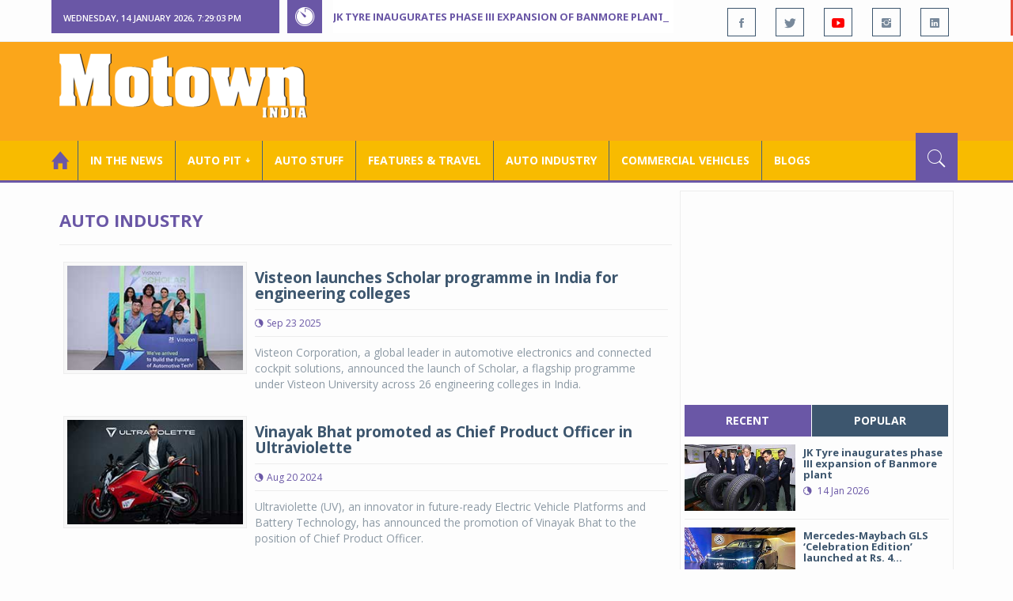

--- FILE ---
content_type: text/html; charset=utf-8
request_url: https://www.motownindia.com/BureauTag/Auto-Industry/gears
body_size: 239425
content:

<!DOCTYPE html>
<html lang="en">
<head><meta charset="utf-8" /><meta http-equiv="X-UA-Compatible" content="IE=edge" /><meta name="viewport" content="width=device-width, initial-scale=1" /><meta property="fb:app_id" content="1578669425795287" /><meta property="fb:pages" content="250813821704477" /><meta id="ctl00_ogTitle" property="og:title" /><meta property="og:site_name" content="MotownIndia.com" /><meta property="og:type" content="article" /><meta property="article:author" content="https://www.facebook.com/MotownIndia" /><meta property="article:publisher" content="https://www.facebook.com/MotownIndia" /><meta property="og:locale" content="en_US" /><meta id="ctl00_ogURL" property="og:url" content="http://www.motownindia.com//BureauTag/Auto-Industry/gears" /><meta id="ctl00_ogDescription" property="og:description" content="Automobile news, car reviews, car launches, bike reviews, bike launches, all of this under one roof in words and in video, by expert journalists who are writers, drivers and riders. Upholding the professional values of true automotive journalism." /><meta id="ctl00_ogImage" property="og:image" content="http://MotownIndia.com/images/fbBanner.jpg" /><meta id="ctl00_meta_Keywords" name="keywords" content="Car news, Car Launches, Latest Car Launch, Latest Bike Launch, Bike launches, Bike News, Motown India" /><meta id="ctl00_meta_Desc" name="description" content="This section contains industry and corporate news pertaining to auto industry. These include auto industry news, auto sales, car sales, scooter sales, etc." /><meta id="ctl00_meta_Keyphrase" name="keyphrase" content="Car news, Car Launches, Latest Car Launch, Latest Bike Launch, Bike launches, Bike News, Motown India" /><meta id="ctl00_meta_Title" name="Title" content="Auto industry sales | Auto industry news | Auto industry appointments | car sales | motorcycle sales | scooter sales | appointments | New auto plant | plant expansion | Auto Technology | Global auto industry News | Domestic auto industry news" /><meta id="ctl00_meta_Subject" name="subject" /><meta name="distribution" content="global" /><meta name="rating" content="General" /><meta name="audience" content="all" /><meta name="revisit-after" content="1 day" /><meta name="robots" content="follow, index" /><meta name="creator" content="Vidya Softwares" /><meta http-equiv="Content-Type" content="text/html; charset=iso-8859-1" />
    <base href='/' />
    
    
    <!-- bootstrap styles-->
    <link href="/themes/css/bootstrap.min.css" rel="stylesheet"/>
    <!-- google font -->
    <link href='https://fonts.googleapis.com/css?family=Open+Sans:400,700,600,800' rel='stylesheet'
        type='text/css'/>
    <!-- ionicons font -->
    <link href="themes/css/ionicons.min.css" rel="stylesheet"/>
    <!-- animation styles -->
    <link rel="stylesheet" href="/themes/css/animate.css" />
    <!-- custom styles -->
    <link href="/themes/css/custom-purple.css" rel="stylesheet" id="style"/>
    <!-- owl carousel styles-->
    <link rel="stylesheet" href="/themes/css/owl.carousel.css"/>
    <link rel="stylesheet" href="/themes/css/owl.transitions.css"/>
    <!-- magnific popup styles -->
    <link rel="stylesheet" href="/themes/css/magnific-popup.css"/>
    <link rel="stylesheet" href="/themes/css/default.css"/>
    <!-- HTML5 Shim and Respond.js IE8 support of HTML5 elements and media queries -->
    <!-- WARNING: Respond.js doesn't work if you view the page via file:// -->
    <!--[if lt IE 9]>
      <script src="https://oss.maxcdn.com/html5shiv/3.7.2/html5shiv.min.js"></script>
      <script src="https://oss.maxcdn.com/respond/1.4.2/respond.min.js"></script>
    <![endif]-->    
    
    
    <script>
        (function (i, s, o, g, r, a, m) {
            i['GoogleAnalyticsObject'] = r; i[r] = i[r] || function () {
                (i[r].q = i[r].q || []).push(arguments)
            }, i[r].l = 1 * new Date(); a = s.createElement(o),
  m = s.getElementsByTagName(o)[0]; a.async = 1; a.src = g; m.parentNode.insertBefore(a, m)
        })(window, document, 'script', 'https://www.google-analytics.com/analytics.js', 'ga');

        ga('create', 'UA-7604601-14', 'auto');
        ga('send', 'pageview');

</script>

    <script async src="https://pagead2.googlesyndication.com/pagead/js/adsbygoogle.js?client=ca-pub-6517814991460929" crossorigin="anonymous"></script>
<title>
	Auto industry sales | Auto industry news | Auto industry appointments | car sales | motorcycle sales | scooter sales | appointments | New auto plant | plant expansion | Auto Technology | Global auto industry News | Domestic auto industry news
</title></head>
<body>
    <form name="aspnetForm" method="post" action="/BureauTag/Auto-Industry/gears" id="aspnetForm">
<div>
<input type="hidden" name="__VIEWSTATE" id="__VIEWSTATE" value="/[base64]/[base64]/[base64]/[base64]/[base64]/[base64]" />
</div>

<script type="text/javascript">
//<![CDATA[
var theForm = document.forms['aspnetForm'];
if (!theForm) {
    theForm = document.aspnetForm;
}
function __doPostBack(eventTarget, eventArgument) {
    if (!theForm.onsubmit || (theForm.onsubmit() != false)) {
        theForm.__EVENTTARGET.value = eventTarget;
        theForm.__EVENTARGUMENT.value = eventArgument;
        theForm.submit();
    }
}
//]]>
</script>


<script src="/WebResource.axd?d=GwsKYwhqwhZSVeOCIr-r0gEhkmw0s7dJ_-FNUvUavWNLU7vP_BETGJy3aTYa__14g1xSCUhX4vS_b7KMo3BqoxGAUaUIeU5dedwTyy7lPVM1&amp;t=638901284248157332" type="text/javascript"></script>

<div>

	<input type="hidden" name="__VIEWSTATEGENERATOR" id="__VIEWSTATEGENERATOR" value="1C188E3A" />
	<input type="hidden" name="__SCROLLPOSITIONX" id="__SCROLLPOSITIONX" value="0" />
	<input type="hidden" name="__SCROLLPOSITIONY" id="__SCROLLPOSITIONY" value="0" />
	<input type="hidden" name="__EVENTTARGET" id="__EVENTTARGET" value="" />
	<input type="hidden" name="__EVENTARGUMENT" id="__EVENTARGUMENT" value="" />
</div>
    
    <div class="wrapper">
        
        <div class="header-toolbar">
            <div class="container">
                <div class="row">
                    <div class="col-md-16 text-uppercase">
                        <div class="row">
                            <div class="col-xs-16 col-sm-4">
                                <div class="row">
                                    
                                    <div id="time-date" style="text-align: left; background-color: #6A57A6; padding: 15px 0px 12px 15px"
                                        class="col-xs-16 col-sm-8 col-lg-16">
                                    </div>
                                </div>
                            </div>
                            <div class="col-sm-7 col-xs-16">
                                
                                <div class="col-sm-16 hot-news hidden-xs">
                                    <div class="row">
                                        <div class="col-sm-15">
                                            <span class="ion-ios7-timer icon-news pull-left"></span>
                                            <ul id="js-news" class="js-hidden">
                                                
                                                        <li class="news-item"><a href='Bureau/Auto-Industry/3779/JK-Tyre-inaugurates-phase-III-expansion-of-Banmore-plant-Adiba-Nasir' title='JK Tyre inaugurates phase III expansion of Banmore plant'>
                                                            JK Tyre inaugurates phase III expansion of Banmore plant</a></li>
                                                    
                                                        <li class="news-item"><a href='Bureau/Auto-Industry/3778/Mercedes-Maybach-GLS-Celebration-Edition-launched-at-Rs-410-crore-Roy-Punnoose-Tharyan' title='Mercedes-Maybach GLS ‘Celebration Edition’ launched at Rs. 4.10 crore'>
                                                            Mercedes-Maybach GLS ‘Celebration Edition’ launched at Rs. 4.10 crore</a></li>
                                                    
                                                        <li class="news-item"><a href='Bureau/Features-and-Travel/794/MG-becomes-first-EV-brand-to-partner-with-Incredible-India-Adiba-Nasir' title='MG becomes first EV brand to partner with Incredible India'>
                                                            MG becomes first EV brand to partner with Incredible India</a></li>
                                                    
                                                        <li class="news-item"><a href='Bureau/Auto-Stuff/308/Ola-Electric-announces-expansion-of-4680-Bharat-Cell-platform-Adiba-Nasir' title='Ola Electric announces expansion of 4680 Bharat Cell platform'>
                                                            Ola Electric announces expansion of 4680 Bharat Cell platform</a></li>
                                                    
                                                        <li class="news-item"><a href='Bureau/Auto-Industry/3777/Skoda-Auto-Volkswagen-India-achieves-record-domestic-sales-of-117000-units-Adiba-Nasir' title='Skoda Auto Volkswagen India achieves record domestic sales of 117,000 units'>
                                                            Skoda Auto Volkswagen India achieves record domestic sales of 117,000 units</a></li>
                                                    
                                                        <li class="news-item"><a href='Bureau/Auto-Industry/3776/Yuma-Energy-e-Sprinto-to-deploy-swappable-battery-EVs-across-India-Adiba-Nasir' title='Yuma Energy, e-Sprinto to deploy swappable-battery EVs across India'>
                                                            Yuma Energy, e-Sprinto to deploy swappable-battery EVs across India</a></li>
                                                    
                                                        <li class="news-item"><a href='Bureau/Auto-Stuff/307/DrivebuddyAIs-vision-first-AI-mobility-platform-shines-at-CES-2026-Adiba-Nasir' title='DrivebuddyAI’s vision-first AI mobility platform shines at CES 2026'>
                                                            DrivebuddyAI’s vision-first AI mobility platform shines at CES 2026</a></li>
                                                    
                                                        <li class="news-item"><a href='Bureau/Auto-Pit-Cars/2704/Tata-Punch-launched-in-a-new-avatar-at-Rs-559-lakh-onward-Roy-Punnoose-Tharyan' title='Tata Punch launched in a new avatar at Rs 5.59 lakh onward'>
                                                            Tata Punch launched in a new avatar at Rs 5.59 lakh onward</a></li>
                                                    
                                                        <li class="news-item"><a href='Bureau/Commercial-Vehicles/2033/Zelio-E-Mobility-launches-facelift-variant-of-cargo-scooter-Logix-Adiba-Nasir' title='Zelio E-Mobility launches facelift variant of cargo scooter Logix '>
                                                            Zelio E-Mobility launches facelift variant of cargo scooter Logix </a></li>
                                                    
                                                        <li class="news-item"><a href='Bureau/Auto-Pit-Cars/2703/Skodas-new-all-electric-7-seater-flagship-is-called-Peaq-Adiba-Nasir' title='Skoda’s new all-electric 7-seater flagship is called Peaq'>
                                                            Skoda’s new all-electric 7-seater flagship is called Peaq</a></li>
                                                    
                                            </ul>                                           
                                        </div>
                                    </div>
                                </div>
                            </div>
                            <div class="col-sm-5 f-social  wow fadeInDown animated" data-wow-delay="1s" data-wow-offset="10">
                                <ul class="list-inline pull-right">
                                    <li><a href="https://www.facebook.com/MotownIndia" title='Motown India on Facebook' target="_blank"><span class="ion-social-facebook"></span></a></li>
                                    <li><a href="https://twitter.com/MotownIndia" title='Motown India on Twitter' target="_blank"><span class="ion-social-twitter"></span></a></li>
                                    <li><a href="https://www.youtube.com/c/motownindia?sub_confirmation=1" title="Motown India on YouTube" target="_blank"><span style="color:#f00" class="ion-social-youtube"></span></a></li>
                                    <li><a href="https://www.instagram.com/motown_india/" title="Motown India on Instagram" target="_blank"><span class="ion-social-instagram"></span></a></li>                                    
                                    
                                    <li><a href="https://www.linkedin.com/company/motown-india" title="Motown India on LinkedIn" target="_blank"><span class="ion-social-linkedin"></span></a></li>
                                </ul>
                            </div>
                        </div>
                    </div>
                </div>
            </div>
        </div>
        
        
        <div class="sticky-header">
            
            <div class="container header">
                <div class="row">
                    <div class="col-sm-5 col-md-5 col-xs-16 wow fadeInUpLeft animated">
                        <a class="navbar-brand2" href="" title="MotownIndia"><img src='themes/images/general/motown-india-logo.png' 
                        alt='Motown India Logo' class="img-responsive" /></a></div>
                    <div class="col-md-11  hidden-xs text-right" style="padding:5px;">
                        
                      
<div id="ctl00_Panel_GoogleAdTop728x90">
	
<!-- Motown 728x90 -->
<ins class="adsbygoogle"
     style="display:inline-block;width:728px;height:90px"
     data-ad-client="ca-pub-6517814991460929"
     data-ad-slot="3165351491"></ins>
<script>
    (adsbygoogle = window.adsbygoogle || []).push({});
</script>


</div>
</div>
                </div>
            </div>
            
            
            <div class="nav-search-outer">
                
                <nav class="navbar navbar-inverse" role="navigation">
        <div class="container">
          <div class="row">
            <div class="col-sm-16"> <a href="javascript:void();" class="toggle-search pull-right"><span class="ion-ios7-search"></span></a>
              <div class="navbar-header">
                <button type="button" class="navbar-toggle collapsed" data-toggle="collapse" data-target="#navbar-collapse"> <span class="sr-only">Toggle navigation</span> <span class="icon-bar"></span> <span class="icon-bar"></span> <span class="icon-bar"></span> </button>
              </div>
              <div class="collapse navbar-collapse" id="navbar-collapse">
                <ul class="nav navbar-nav text-uppercase main-nav ">
                  <li class="active"><a href="/"><div style="font-size:30px; padding:-5px; margin:-5px"> <span class="ion-home"></span></div></a></li>
                    <li><a href="ViewAllNews/" title='View All In The News - Motown India'>In the News</a></li>
                   
                 <li class="dropdown"><a href="ViewAll_AutoPit.aspx" class="dropdown-toggle" data-toggle="dropdown" title='View All Auto-Pit - Motown India'>Auto Pit &#65516;</a>
                        <ul class="dropdown-menu text-capitalize" role="menu">
                            <li><a href="Bureau/Auto-Pit-Cars/View" title='View All Auto-Pit Cars - Motown India'>Auto Pit Cars</a></li>
                            <li><a href="Bureau/Auto-Pit-Bikes/View" title='View All Auto-Pit Bikes - Motown India'>Auto Pit Bikes</a></li>
                        </ul>
                    </li>                     
                    <li><a href="Bureau/Auto-Stuff/View" title="Auto Stuff by Motown India">Auto Stuff</a></li>
                    

                   
                    <li><a href="Bureau/Features-and-Travel/View" title="Features &amp; Travel by Motown India">
                        Features &amp; Travel</a></li>
                    <li><a href="Bureau/Auto-Industry/View" title="AUTO INDUSTRY by Motown India">
                        AUTO INDUSTRY</a></li>
                    <li><a href="Bureau/Commercial-Vehicles/View" title="COMMERCIAL VEHICLES by Motown India">
                        COMMERCIAL VEHICLES</a></li>
                    <li><a href="Bureau/Blogs" title="Blogs">Blogs</a></li>
                    
                          
                </ul>
              </div>
            </div>
          </div>
        </div>
        
        
        
        <div class="search-container ">
          <div id="ctl00_PanelSearch" class="container" onkeypress="javascript:return WebForm_FireDefaultButton(event, &#39;ctl00_btnSearch&#39;)">
	            
              <input name="ctl00$searchbar" type="text" id="ctl00_searchbar" placeholder="Type &amp; Hit Enter to Search MotownIndia..." autocomplete="off" />
              <input type="submit" name="ctl00$btnSearch" value="Search" id="ctl00_btnSearch" class="hidden" />
          
</div>
        </div>        
         
      </nav>
                
            </div>
            
        </div>
        
        
        <div class="container ">
            <div class="row ">    
                        <div class="col-sm-16 col-md-16 col-lg-16 col-xs-16">
                    
                <div class="col-sm-16 col-md-11 col-lg-11 col-xs-16">
                    
  
        <div class="page-header">
            <h1>Auto Industry</h1>            
        </div>
  <div class="clearfix"></div>
<div class=" col-md-16 col-lg-16 text-center text-danger"></div>
        
             <div class="sec-topic col-sm-16 wow fadeInDown animated " data-wow-delay="0.5s">
              <div class="row">
                <div class="col-sm-5 NewsCategoryViewAll"><a href='Bureau/Auto-Industry/3706/Visteon-launches-Scholar-programme-in-India-for-engineering-colleges-Motown-India-Bureau'
                 title='Visteon launches Scholar programme in India for engineering colleges'><img src='images/Auto-Industry/Thumb_Visteon-launches-Scholar-programme-in-India-for-engineering-colleges-Motown-India-Bureau-3706.jpg' 
                 class="img-thumbnail" title='Visteon launches Scholar programme in India for engineering colleges' alt='Visteon launches Scholar programme in India for engineering colleges'></a></div>
                <div class="col-sm-11"> 
                  <div class="sec-info">
                    <h3><a href='Bureau/Auto-Industry/3706/Visteon-launches-Scholar-programme-in-India-for-engineering-colleges-Motown-India-Bureau' title='Visteon launches Scholar programme in India for engineering colleges'>Visteon launches Scholar programme in India for engineering colleges</a></h3>
                    <div class="text-danger sub-info-bordered">
                      <div class="time"><span class="ion-android-data icon"></span>Sep 23 2025</div>                      
                     
                    </div>
                  </div>
                  </a>
                  <p>Visteon Corporation, a global leader in automotive electronics and connected cockpit solutions, announced the launch of Scholar, a flagship programme under Visteon University across 26 engineering colleges in India.</p>
                </div>
              </div>
            </div>
          
             <div class="sec-topic col-sm-16 wow fadeInDown animated " data-wow-delay="0.5s">
              <div class="row">
                <div class="col-sm-5 NewsCategoryViewAll"><a href='Bureau/Auto-Industry/3583/Vinayak-Bhat-promoted-as-Chief-Product-Officer-in-Ultraviolette-Motown-India-Bureau'
                 title='Vinayak Bhat promoted as Chief Product Officer in Ultraviolette '><img src='images/Auto-Industry/Thumb_Vinayak-Bhat-promoted-as-Chief-Product-Officer-in-Ultraviolette-Motown-India-Bureau-3583.jpg' 
                 class="img-thumbnail" title='Vinayak Bhat promoted as Chief Product Officer in Ultraviolette ' alt='Vinayak Bhat promoted as Chief Product Officer in Ultraviolette '></a></div>
                <div class="col-sm-11"> 
                  <div class="sec-info">
                    <h3><a href='Bureau/Auto-Industry/3583/Vinayak-Bhat-promoted-as-Chief-Product-Officer-in-Ultraviolette-Motown-India-Bureau' title='Vinayak Bhat promoted as Chief Product Officer in Ultraviolette '>Vinayak Bhat promoted as Chief Product Officer in Ultraviolette </a></h3>
                    <div class="text-danger sub-info-bordered">
                      <div class="time"><span class="ion-android-data icon"></span>Aug 20 2024</div>                      
                     
                    </div>
                  </div>
                  </a>
                  <p>Ultraviolette (UV), an innovator in future-ready Electric Vehicle Platforms and Battery Technology, has announced the promotion of Vinayak Bhat to the position of Chief Product Officer.</p>
                </div>
              </div>
            </div>
          
             <div class="sec-topic col-sm-16 wow fadeInDown animated " data-wow-delay="0.5s">
              <div class="row">
                <div class="col-sm-5 NewsCategoryViewAll"><a href='Bureau/Auto-Industry/3564/Revent-Precision-sets-up-new-facility-in-partnership-with-ECS-Mobility-Motown-India-Bureau'
                 title='Revent Precision sets up new facility in partnership with ECS Mobility '><img src='images/Auto-Industry/Thumb_Revent-Precision-sets-up-new-facility-in-partnership-with-ECS-Mobility-Motown-India-Bureau-3564.jpg' 
                 class="img-thumbnail" title='Revent Precision sets up new facility in partnership with ECS Mobility ' alt='Revent Precision sets up new facility in partnership with ECS Mobility '></a></div>
                <div class="col-sm-11"> 
                  <div class="sec-info">
                    <h3><a href='Bureau/Auto-Industry/3564/Revent-Precision-sets-up-new-facility-in-partnership-with-ECS-Mobility-Motown-India-Bureau' title='Revent Precision sets up new facility in partnership with ECS Mobility '>Revent Precision sets up new facility in partnership with ECS Mobility </a></h3>
                    <div class="text-danger sub-info-bordered">
                      <div class="time"><span class="ion-android-data icon"></span>Mar 12 2024</div>                      
                     
                    </div>
                  </div>
                  </a>
                  <p>Revent Precision Engineering, in collaboration with ECS Mobility, has announced the establishment of a new state-of-the-art manufacturing facility in Dharuhera, Haryana.</p>
                </div>
              </div>
            </div>
          
             <div class="sec-topic col-sm-16 wow fadeInDown animated " data-wow-delay="0.5s">
              <div class="row">
                <div class="col-sm-5 NewsCategoryViewAll"><a href='Bureau/Auto-Industry/3482/SP-Global-Mobility-India-forecasts-growth-amidst-snarled-infrastructure-Motown-India-Bureau'
                 title='S&amp;P Global Mobility India forecasts growth amidst snarled infrastructure '><img src='images/Auto-Industry/Thumb_SP-Global-Mobility-India-forecasts-growth-amidst-snarled-infrastructure-Motown-India-Bureau-3482.jpg' 
                 class="img-thumbnail" title='S&amp;P Global Mobility India forecasts growth amidst snarled infrastructure ' alt='S&amp;P Global Mobility India forecasts growth amidst snarled infrastructure '></a></div>
                <div class="col-sm-11"> 
                  <div class="sec-info">
                    <h3><a href='Bureau/Auto-Industry/3482/SP-Global-Mobility-India-forecasts-growth-amidst-snarled-infrastructure-Motown-India-Bureau' title='S&amp;P Global Mobility India forecasts growth amidst snarled infrastructure '>S&P Global Mobility India forecasts growth amidst snarled infrastructure </a></h3>
                    <div class="text-danger sub-info-bordered">
                      <div class="time"><span class="ion-android-data icon"></span>Aug 03 2023</div>                      
                     
                    </div>
                  </div>
                  </a>
                  <p>While the Indian automotive industry is poised to continue its growth trend in the future, it will be challenged by infrastructure hurdles, particularly within cities. Urban centers are India’s growth engines; howev...</p>
                </div>
              </div>
            </div>
          
             <div class="sec-topic col-sm-16 wow fadeInDown animated " data-wow-delay="0.5s">
              <div class="row">
                <div class="col-sm-5 NewsCategoryViewAll"><a href='Bureau/Auto-Industry/3481/SIAM-launches-road-safety-awareness-programme-for-school-children-Motown-India-Bureau'
                 title='SIAM launches road safety, awareness programme for school children'><img src='images/Auto-Industry/Thumb_SIAM-launches-road-safety-awareness-programme-for-school-children-Motown-India-Bureau-3481.jpg' 
                 class="img-thumbnail" title='SIAM launches road safety, awareness programme for school children' alt='SIAM launches road safety, awareness programme for school children'></a></div>
                <div class="col-sm-11"> 
                  <div class="sec-info">
                    <h3><a href='Bureau/Auto-Industry/3481/SIAM-launches-road-safety-awareness-programme-for-school-children-Motown-India-Bureau' title='SIAM launches road safety, awareness programme for school children'>SIAM launches road safety, awareness programme for school children</a></h3>
                    <div class="text-danger sub-info-bordered">
                      <div class="time"><span class="ion-android-data icon"></span>Aug 03 2023</div>                      
                     
                    </div>
                  </div>
                  </a>
                  <p>The Society of Indian Automobile Manufacturers (SIAM), the apex body of the automobile industry, has launched the "Road Safety Education & Awareness Programme" exclusively designed for school students across the cou...</p>
                </div>
              </div>
            </div>
          
             <div class="sec-topic col-sm-16 wow fadeInDown animated " data-wow-delay="0.5s">
              <div class="row">
                <div class="col-sm-5 NewsCategoryViewAll"><a href='Bureau/Auto-Industry/3191/Raasta-Autotech-appoints-Ashok-Taravath-as-Chief-Operating-Officer-Motown-India-Bureau'
                 title='Raasta Autotech appoints Ashok Taravath as Chief Operating Officer'><img src='images/Auto-Industry/Thumb_Raasta-Autotech-appoints-Ashok-Taravath-as-Chief-Operating-Officer-Motown-India-Bureau-3191.jpg' 
                 class="img-thumbnail" title='Raasta Autotech appoints Ashok Taravath as Chief Operating Officer' alt='Raasta Autotech appoints Ashok Taravath as Chief Operating Officer'></a></div>
                <div class="col-sm-11"> 
                  <div class="sec-info">
                    <h3><a href='Bureau/Auto-Industry/3191/Raasta-Autotech-appoints-Ashok-Taravath-as-Chief-Operating-Officer-Motown-India-Bureau' title='Raasta Autotech appoints Ashok Taravath as Chief Operating Officer'>Raasta Autotech appoints Ashok Taravath as Chief Operating Officer</a></h3>
                    <div class="text-danger sub-info-bordered">
                      <div class="time"><span class="ion-android-data icon"></span>Dec 02 2021</div>                      
                     
                    </div>
                  </div>
                  </a>
                  <p>Raasta Autotech Pvt. Ltd. (Raasta Autotech), a one-stop Car & Bike solution provider has appointed Ashok Taravath, a seasoned leader with a track record of driving sales and operations across multiple industries and...</p>
                </div>
              </div>
            </div>
          
             <div class="sec-topic col-sm-16 wow fadeInDown animated " data-wow-delay="0.5s">
              <div class="row">
                <div class="col-sm-5 NewsCategoryViewAll"><a href='Bureau/Auto-Industry/2994/Tata-Motors-to-deliver-3500-XPRES-T-EVs-to-BluSmart-Mobility-Motown-India-Bureau'
                 title='Tata Motors to deliver 3,500 XPRES T EVs to BluSmart Mobility'><img src='images/Auto-Industry/Thumb_Tata-Motors-to-deliver-3500-XPRES-T-EVs-to-BluSmart-Mobility-Motown-India-Bureau-2994.jpg' 
                 class="img-thumbnail" title='Tata Motors to deliver 3,500 XPRES T EVs to BluSmart Mobility' alt='Tata Motors to deliver 3,500 XPRES T EVs to BluSmart Mobility'></a></div>
                <div class="col-sm-11"> 
                  <div class="sec-info">
                    <h3><a href='Bureau/Auto-Industry/2994/Tata-Motors-to-deliver-3500-XPRES-T-EVs-to-BluSmart-Mobility-Motown-India-Bureau' title='Tata Motors to deliver 3,500 XPRES T EVs to BluSmart Mobility'>Tata Motors to deliver 3,500 XPRES T EVs to BluSmart Mobility</a></h3>
                    <div class="text-danger sub-info-bordered">
                      <div class="time"><span class="ion-android-data icon"></span>Oct 29 2021</div>                      
                     
                    </div>
                  </div>
                  </a>
                  <p>Tata Motors has signed an MOU with BluSmart Mobility for expanding their all-electric fleet multi-fold across Delhi NCR, and for the same, the company has bagged a contract to supply 3,500 XPRES T EVs. </p>
                </div>
              </div>
            </div>
          
             <div class="sec-topic col-sm-16 wow fadeInDown animated " data-wow-delay="0.5s">
              <div class="row">
                <div class="col-sm-5 NewsCategoryViewAll"><a href='Bureau/Auto-Industry/2988/BorgWarner-P3-hybrid-drive-module-to-power-front-wheel-AWD-SUVs-Motown-India-Bureau'
                 title='BorgWarner P3 hybrid drive module to power front-wheel, AWD SUVs'><img src='images/Auto-Industry/Thumb_BorgWarner-P3-hybrid-drive-module-to-power-front-wheel-AWD-SUVs-Motown-India-Bureau-2988.jpg' 
                 class="img-thumbnail" title='BorgWarner P3 hybrid drive module to power front-wheel, AWD SUVs' alt='BorgWarner P3 hybrid drive module to power front-wheel, AWD SUVs'></a></div>
                <div class="col-sm-11"> 
                  <div class="sec-info">
                    <h3><a href='Bureau/Auto-Industry/2988/BorgWarner-P3-hybrid-drive-module-to-power-front-wheel-AWD-SUVs-Motown-India-Bureau' title='BorgWarner P3 hybrid drive module to power front-wheel, AWD SUVs'>BorgWarner P3 hybrid drive module to power front-wheel, AWD SUVs</a></h3>
                    <div class="text-danger sub-info-bordered">
                      <div class="time"><span class="ion-android-data icon"></span>Oct 15 2021</div>                      
                     
                    </div>
                  </div>
                  </a>
                  <p>BorgWarner’s fully integrated P3 hybrid drive module will soon be powering a variety of front-wheel and AWD SUVs for a major European performance based OEM. The unique, power-packed P3 solution enables significant f...</p>
                </div>
              </div>
            </div>
          
             <div class="sec-topic col-sm-16 wow fadeInDown animated " data-wow-delay="0.5s">
              <div class="row">
                <div class="col-sm-5 NewsCategoryViewAll"><a href='Bureau/Auto-Industry/1578/More-than-50000-Jawa-motorcycles-sold-in-India-Motown-India-Bureau'
                 title='More than 50,000 Jawa motorcycles sold in India'><img src='images/Auto-Industry/Thumb_More-than-50000-Jawa-motorcycles-sold-in-India-Motown-India-Bureau-1578.jpg' 
                 class="img-thumbnail" title='More than 50,000 Jawa motorcycles sold in India' alt='More than 50,000 Jawa motorcycles sold in India'></a></div>
                <div class="col-sm-11"> 
                  <div class="sec-info">
                    <h3><a href='Bureau/Auto-Industry/1578/More-than-50000-Jawa-motorcycles-sold-in-India-Motown-India-Bureau' title='More than 50,000 Jawa motorcycles sold in India'>More than 50,000 Jawa motorcycles sold in India</a></h3>
                    <div class="text-danger sub-info-bordered">
                      <div class="time"><span class="ion-android-data icon"></span>Nov 11 2020</div>                      
                     
                    </div>
                  </div>
                  </a>
                  <p>Classic Legends has sold more than 50,000 units of Jawa motorcycles. This has been achieved in an effective 12 months of full operations, considering a complete halt during the lockdown period with near zero invento...</p>
                </div>
              </div>
            </div>
          
             <div class="sec-topic col-sm-16 wow fadeInDown animated " data-wow-delay="0.5s">
              <div class="row">
                <div class="col-sm-5 NewsCategoryViewAll"><a href='Bureau/Auto-Industry/1572/By-2030-4W-passenger-vehicles-buses-will-see-least-e-adoption-at-12-15-per-cent-Motown-India-Bureau'
                 title='By 2030, 4W passenger vehicles, buses will see least e-adoption at 12-15 per cent'><img src='images/Auto-Industry/Thumb_By-2030-4W-passenger-vehicles-buses-will-see-least-e-adoption-at-12-15-per-cent-Motown-India-Bureau-1572.jpg' 
                 class="img-thumbnail" title='By 2030, 4W passenger vehicles, buses will see least e-adoption at 12-15 per cent' alt='By 2030, 4W passenger vehicles, buses will see least e-adoption at 12-15 per cent'></a></div>
                <div class="col-sm-11"> 
                  <div class="sec-info">
                    <h3><a href='Bureau/Auto-Industry/1572/By-2030-4W-passenger-vehicles-buses-will-see-least-e-adoption-at-12-15-per-cent-Motown-India-Bureau' title='By 2030, 4W passenger vehicles, buses will see least e-adoption at 12-15 per cent'>By 2030, 4W passenger vehicles, buses will see least e-adoption at 12-15 per cent</a></h3>
                    <div class="text-danger sub-info-bordered">
                      <div class="time"><span class="ion-android-data icon"></span>Oct 27 2020</div>                      
                     
                    </div>
                  </div>
                  </a>
                  <p>In another decade or so, by 2030, while buses and 4-wheeled passenger vehicles will have the least level of electric adoption, it will be two and three wheelers that will see a large adoption of electric vehicles. T...</p>
                </div>
              </div>
            </div>
          
             <div class="sec-topic col-sm-16 wow fadeInDown animated " data-wow-delay="0.5s">
              <div class="row">
                <div class="col-sm-5 NewsCategoryViewAll"><a href='Bureau/Auto-Industry/2722/ACMA-Automechanika-New-Delhi-to-be-held-in-April-2021-Motown-India-Bureau'
                 title='ACMA Automechanika New Delhi to be held in April 2021'><img src='images/Auto-Industry/Thumb_ACMA-Automechanika-New-Delhi-to-be-held-in-April-2021-Motown-India-Bureau-469.jpg' 
                 class="img-thumbnail" title='ACMA Automechanika New Delhi to be held in April 2021' alt='ACMA Automechanika New Delhi to be held in April 2021'></a></div>
                <div class="col-sm-11"> 
                  <div class="sec-info">
                    <h3><a href='Bureau/Auto-Industry/2722/ACMA-Automechanika-New-Delhi-to-be-held-in-April-2021-Motown-India-Bureau' title='ACMA Automechanika New Delhi to be held in April 2021'>ACMA Automechanika New Delhi to be held in April 2021</a></h3>
                    <div class="text-danger sub-info-bordered">
                      <div class="time"><span class="ion-android-data icon"></span>Oct 21 2020</div>                      
                     
                    </div>
                  </div>
                  </a>
                  <p>Finally there will be a physical meeting with the 2021 edition of ACMA Automechanika New Delhi show being organised in April 2021. This will be the first meeting point for “face-to-face networking” to revive trade d...</p>
                </div>
              </div>
            </div>
          
             <div class="sec-topic col-sm-16 wow fadeInDown animated " data-wow-delay="0.5s">
              <div class="row">
                <div class="col-sm-5 NewsCategoryViewAll"><a href='Bureau/Auto-Industry/2708/Hyundai-debuts-intelligent-Manual-Transmission-technology-on-Venue-SUV-Motown-India-Bureau'
                 title='Hyundai debuts intelligent Manual Transmission technology on Venue SUV '><img src='images/Auto-Industry/Thumb_Hyundai-debuts-intelligent-Manual-Transmission-technology-on-Venue-SUV-Motown-India-Bureau-329.jpg' 
                 class="img-thumbnail" title='Hyundai debuts intelligent Manual Transmission technology on Venue SUV ' alt='Hyundai debuts intelligent Manual Transmission technology on Venue SUV '></a></div>
                <div class="col-sm-11"> 
                  <div class="sec-info">
                    <h3><a href='Bureau/Auto-Industry/2708/Hyundai-debuts-intelligent-Manual-Transmission-technology-on-Venue-SUV-Motown-India-Bureau' title='Hyundai debuts intelligent Manual Transmission technology on Venue SUV '>Hyundai debuts intelligent Manual Transmission technology on Venue SUV </a></h3>
                    <div class="text-danger sub-info-bordered">
                      <div class="time"><span class="ion-android-data icon"></span>Jul 03 2020</div>                      
                     
                    </div>
                  </div>
                  </a>
                  <p>Hyundai Motor India has introduced the intelligent Manual Transmission (iMT) on the Hyundai Venue SUV that comes with a one litre turbo GDI BS6 petrol engine.</p>
                </div>
              </div>
            </div>
          
             <div class="sec-topic col-sm-16 wow fadeInDown animated " data-wow-delay="0.5s">
              <div class="row">
                <div class="col-sm-5 NewsCategoryViewAll"><a href='Bureau/Auto-Industry/1396/Flash-Electronics-files-suit-in-US-against-Royal-Enfield-for-patent-infringement-Motown-India-Bureau'
                 title='Flash Electronics files suit in U.S against Royal Enfield for patent infringement'><img src='images/Auto-Industry/Thumb_Flash-Electronics-files-suit-in-US-against-Royal-Enfield-for-patent-infringement-Motown-India-Bureau-1396.jpg' 
                 class="img-thumbnail" title='Flash Electronics files suit in U.S against Royal Enfield for patent infringement' alt='Flash Electronics files suit in U.S against Royal Enfield for patent infringement'></a></div>
                <div class="col-sm-11"> 
                  <div class="sec-info">
                    <h3><a href='Bureau/Auto-Industry/1396/Flash-Electronics-files-suit-in-US-against-Royal-Enfield-for-patent-infringement-Motown-India-Bureau' title='Flash Electronics files suit in U.S against Royal Enfield for patent infringement'>Flash Electronics files suit in U.S against Royal Enfield for patent infringement</a></h3>
                    <div class="text-danger sub-info-bordered">
                      <div class="time"><span class="ion-android-data icon"></span>May 20 2019</div>                      
                     
                    </div>
                  </div>
                  </a>
                  <p>Flash Electronics India Ltd, a leading electronic and electric auto components player has filed a law suit against Royal Enfield challenging patent infringement in the US regarding production of an important compone...</p>
                </div>
              </div>
            </div>
          
             <div class="sec-topic col-sm-16 wow fadeInDown animated " data-wow-delay="0.5s">
              <div class="row">
                <div class="col-sm-5 NewsCategoryViewAll"><a href='Bureau/Auto-Industry/2542/Sunjay-Kapur-controlled-Sona-Group-unveils-new-logo-Motown-India-Bureau'
                 title='Sunjay Kapur controlled Sona Group unveils new logo'><img src='images/Auto-Industry/Thumb_Sunjay-Kapur-controlled-Sona-Group-unveils-new-logo-Motown-India-Bureau-378.jpg' 
                 class="img-thumbnail" title='Sunjay Kapur controlled Sona Group unveils new logo' alt='Sunjay Kapur controlled Sona Group unveils new logo'></a></div>
                <div class="col-sm-11"> 
                  <div class="sec-info">
                    <h3><a href='Bureau/Auto-Industry/2542/Sunjay-Kapur-controlled-Sona-Group-unveils-new-logo-Motown-India-Bureau' title='Sunjay Kapur controlled Sona Group unveils new logo'>Sunjay Kapur controlled Sona Group unveils new logo</a></h3>
                    <div class="text-danger sub-info-bordered">
                      <div class="time"><span class="ion-android-data icon"></span>Feb 06 2018</div>                      
                     
                    </div>
                  </div>
                  </a>
                  <p>A year after disposing of the Sona Group’s entire equity holding of around 25.12 per cent in its then flagship company Sono Koyo Steering Systems for around Rs 419 crore to its Japanese partner JTEKT Corp., the refr...</p>
                </div>
              </div>
            </div>
          
             <div class="sec-topic col-sm-16 wow fadeInDown animated " data-wow-delay="0.5s">
              <div class="row">
                <div class="col-sm-5 NewsCategoryViewAll"><a href='Bureau/Auto-Industry/1206/Mahindra-launches-Bring-the-Showroom-Home-mobile-experience-Motown-India-Bureau'
                 title='Mahindra launches ‘Bring the Showroom Home’ mobile experience'><img src='images/Auto-Industry/Thumb_Mahindra-launches-Bring-the-Showroom-Home-mobile-experience-Motown-India-Bureau-1206.jpg' 
                 class="img-thumbnail" title='Mahindra launches ‘Bring the Showroom Home’ mobile experience' alt='Mahindra launches ‘Bring the Showroom Home’ mobile experience'></a></div>
                <div class="col-sm-11"> 
                  <div class="sec-info">
                    <h3><a href='Bureau/Auto-Industry/1206/Mahindra-launches-Bring-the-Showroom-Home-mobile-experience-Motown-India-Bureau' title='Mahindra launches ‘Bring the Showroom Home’ mobile experience'>Mahindra launches ‘Bring the Showroom Home’ mobile experience</a></h3>
                    <div class="text-danger sub-info-bordered">
                      <div class="time"><span class="ion-android-data icon"></span>Jan 31 2018</div>                      
                     
                    </div>
                  </div>
                  </a>
                  <p>Mahindra & Mahindra Ltd. (M&M Ltd.) has announced an industry first initiative in the automotive retail space with the launch of its ‘Bring the Showroom Home’, a portable, mobile based, interactive Virtual Reality e...</p>
                </div>
              </div>
            </div>
          
             <div class="sec-topic col-sm-16 wow fadeInDown animated " data-wow-delay="0.5s">
              <div class="row">
                <div class="col-sm-5 NewsCategoryViewAll"><a href='Bureau/Auto-Industry/2490/Total-Hi-Perf-lubricant-launched-for-motorcycle-segment-Motown-India-Bureau'
                 title='Total Hi-Perf lubricant launched for motorcycle segment'><img src='images/Auto-Industry/Thumb_Total-Hi-Perf-lubricant-launched-for-motorcycle-segment-Motown-India-Bureau-371.jpg' 
                 class="img-thumbnail" title='Total Hi-Perf lubricant launched for motorcycle segment' alt='Total Hi-Perf lubricant launched for motorcycle segment'></a></div>
                <div class="col-sm-11"> 
                  <div class="sec-info">
                    <h3><a href='Bureau/Auto-Industry/2490/Total-Hi-Perf-lubricant-launched-for-motorcycle-segment-Motown-India-Bureau' title='Total Hi-Perf lubricant launched for motorcycle segment'>Total Hi-Perf lubricant launched for motorcycle segment</a></h3>
                    <div class="text-danger sub-info-bordered">
                      <div class="time"><span class="ion-android-data icon"></span>Dec 12 2017</div>                      
                     
                    </div>
                  </div>
                  </a>
                  <p>Total, a leading international Oil and Gas Company has launched in India a new range of automotive lubricant called ‘Total Hi-Perf’ for the motorcycle segment. Total’s widespread expertise in moto racing has resulte...</p>
                </div>
              </div>
            </div>
          
             <div class="sec-topic col-sm-16 wow fadeInDown animated " data-wow-delay="0.5s">
              <div class="row">
                <div class="col-sm-5 NewsCategoryViewAll"><a href='Bureau/Auto-Industry/1169/Kinetic-Engineering-Limited-records-a-48-growth-in-Q2-revenues-Motown-India-Bureau'
                 title='Kinetic Engineering Limited records a 48% growth in Q2 revenues '><img src='images/Auto-Industry/Thumb_Kinetic-Engineering-Limited-records-a-48-growth-in-Q2-revenues-Motown-India-Bureau-1169.jpg' 
                 class="img-thumbnail" title='Kinetic Engineering Limited records a 48% growth in Q2 revenues ' alt='Kinetic Engineering Limited records a 48% growth in Q2 revenues '></a></div>
                <div class="col-sm-11"> 
                  <div class="sec-info">
                    <h3><a href='Bureau/Auto-Industry/1169/Kinetic-Engineering-Limited-records-a-48-growth-in-Q2-revenues-Motown-India-Bureau' title='Kinetic Engineering Limited records a 48% growth in Q2 revenues '>Kinetic Engineering Limited records a 48% growth in Q2 revenues </a></h3>
                    <div class="text-danger sub-info-bordered">
                      <div class="time"><span class="ion-android-data icon"></span>Dec 12 2017</div>                      
                     
                    </div>
                  </div>
                  </a>
                  <p>Kinetic Engineering Limited, part of the Kinetic Group of Companies headed by Arun Firodia which transformed its business from two-wheelers to auto component systems since 2009, has in a board meeting held on Decemb...</p>
                </div>
              </div>
            </div>
          
             <div class="sec-topic col-sm-16 wow fadeInDown animated " data-wow-delay="0.5s">
              <div class="row">
                <div class="col-sm-5 NewsCategoryViewAll"><a href='Bureau/Auto-Industry/1155/Royal-Enfield-launches-UK-Technology-Centre--unveils-new-engine-Motown-India-Bureau'
                 title='Royal Enfield launches UK Technology Centre &amp; unveils new engine'><img src='images/Auto-Industry/Thumb_Royal-Enfield-launches-UK-Technology-Centre--unveils-new-engine-Motown-India-Bureau-1155.jpg' 
                 class="img-thumbnail" title='Royal Enfield launches UK Technology Centre &amp; unveils new engine' alt='Royal Enfield launches UK Technology Centre &amp; unveils new engine'></a></div>
                <div class="col-sm-11"> 
                  <div class="sec-info">
                    <h3><a href='Bureau/Auto-Industry/1155/Royal-Enfield-launches-UK-Technology-Centre--unveils-new-engine-Motown-India-Bureau' title='Royal Enfield launches UK Technology Centre &amp; unveils new engine'>Royal Enfield launches UK Technology Centre & unveils new engine</a></h3>
                    <div class="text-danger sub-info-bordered">
                      <div class="time"><span class="ion-android-data icon"></span>Nov 06 2017</div>                      
                     
                    </div>
                  </div>
                  </a>
                  <p>Motorcycle manufacturer Royal Enfield, the global leader in mid-size motorcycle (250cc-750cc) segment, unveiled its first modern twin-cylinder engine at its new Technology Centre in Leicestershire, England. This new...</p>
                </div>
              </div>
            </div>
          
             <div class="sec-topic col-sm-16 wow fadeInDown animated " data-wow-delay="0.5s">
              <div class="row">
                <div class="col-sm-5 NewsCategoryViewAll"><a href='Bureau/Auto-Industry/1153/REWIND-Gadkari-speech-so-full-of-contradictions-Motown-India-Bureau'
                 title='REWIND: Gadkari speech, so full of contradictions'><img src='images/Auto-Industry/Thumb_REWIND-Gadkari-speech-so-full-of-contradictions-Motown-India-Bureau-1153.jpg' 
                 class="img-thumbnail" title='REWIND: Gadkari speech, so full of contradictions' alt='REWIND: Gadkari speech, so full of contradictions'></a></div>
                <div class="col-sm-11"> 
                  <div class="sec-info">
                    <h3><a href='Bureau/Auto-Industry/1153/REWIND-Gadkari-speech-so-full-of-contradictions-Motown-India-Bureau' title='REWIND: Gadkari speech, so full of contradictions'>REWIND: Gadkari speech, so full of contradictions</a></h3>
                    <div class="text-danger sub-info-bordered">
                      <div class="time"><span class="ion-android-data icon"></span>Oct 19 2017</div>                      
                     
                    </div>
                  </div>
                  </a>
                  <p>Not many realised that Union Transport Minister Nitin Gadkari who addressed the auto industry leaders at the 57th SIAM Annual Convention in New Delhi last month left the audience not in splits, but in an absolute st...</p>
                </div>
              </div>
            </div>
          
             <div class="sec-topic col-sm-16 wow fadeInDown animated " data-wow-delay="0.5s">
              <div class="row">
                <div class="col-sm-5 NewsCategoryViewAll"><a href='Bureau/Auto-Industry/2515/WABCO-signs-supply-agreement-with-Daimler-Trucks-for-AMTs-Motown-India-Bureau'
                 title='WABCO signs supply agreement with Daimler Trucks for AMTs'><img src='images/Auto-Industry/Thumb_WABCO-signs-supply-agreement-with-Daimler-Trucks-for-AMTs-Motown-India-Bureau-353.jpg' 
                 class="img-thumbnail" title='WABCO signs supply agreement with Daimler Trucks for AMTs' alt='WABCO signs supply agreement with Daimler Trucks for AMTs'></a></div>
                <div class="col-sm-11"> 
                  <div class="sec-info">
                    <h3><a href='Bureau/Auto-Industry/2515/WABCO-signs-supply-agreement-with-Daimler-Trucks-for-AMTs-Motown-India-Bureau' title='WABCO signs supply agreement with Daimler Trucks for AMTs'>WABCO signs supply agreement with Daimler Trucks for AMTs</a></h3>
                    <div class="text-danger sub-info-bordered">
                      <div class="time"><span class="ion-android-data icon"></span>Jun 27 2017</div>                      
                     
                    </div>
                  </div>
                  </a>
                  <p>WABCO Holdings, a leading global supplier of technologies and services that improve the safety, efficiency and connectivity of commercial vehicles, announced that Daimler Trucks has extended its long-term supply agr...</p>
                </div>
              </div>
            </div>
          
             <div class="sec-topic col-sm-16 wow fadeInDown animated " data-wow-delay="0.5s">
              <div class="row">
                <div class="col-sm-5 NewsCategoryViewAll"><a href='Bureau/Auto-Industry/2510/Sona-BLW-expands-its-Hungary-manufacturing-facility-Motown-India-Bureau'
                 title='Sona BLW expands its Hungary manufacturing facility'><img src='images/Auto-Industry/Thumb_Sona-BLW-expands-its-Hungary-manufacturing-facility-Motown-India-Bureau-348.jpg' 
                 class="img-thumbnail" title='Sona BLW expands its Hungary manufacturing facility' alt='Sona BLW expands its Hungary manufacturing facility'></a></div>
                <div class="col-sm-11"> 
                  <div class="sec-info">
                    <h3><a href='Bureau/Auto-Industry/2510/Sona-BLW-expands-its-Hungary-manufacturing-facility-Motown-India-Bureau' title='Sona BLW expands its Hungary manufacturing facility'>Sona BLW expands its Hungary manufacturing facility</a></h3>
                    <div class="text-danger sub-info-bordered">
                      <div class="time"><span class="ion-android-data icon"></span>Jun 02 2017</div>                      
                     
                    </div>
                  </div>
                  </a>
                  <p>Sona BLW Precision Forgings Limited (SBPFL), part of the USD 500-million Sona Group, is augmenting its operations in Hungary. Besides this facility in Hungary, Sona BLW is present across two more locations globally ...</p>
                </div>
              </div>
            </div>
          
             <div class="sec-topic col-sm-16 wow fadeInDown animated " data-wow-delay="0.5s">
              <div class="row">
                <div class="col-sm-5 NewsCategoryViewAll"><a href='Bureau/Auto-Industry/2509/Piramal-Finance-commits-Rs-565-Crore-in-2-auto-component-firms-Motown-India-Bureau'
                 title='Piramal Finance commits Rs 565 Crore in 2 auto component firms '><img src='images/Auto-Industry/Thumb_Piramal-Finance-commits-Rs-565-Crore-in-2-auto-component-firms-Motown-India-Bureau-347.jpg' 
                 class="img-thumbnail" title='Piramal Finance commits Rs 565 Crore in 2 auto component firms ' alt='Piramal Finance commits Rs 565 Crore in 2 auto component firms '></a></div>
                <div class="col-sm-11"> 
                  <div class="sec-info">
                    <h3><a href='Bureau/Auto-Industry/2509/Piramal-Finance-commits-Rs-565-Crore-in-2-auto-component-firms-Motown-India-Bureau' title='Piramal Finance commits Rs 565 Crore in 2 auto component firms '>Piramal Finance commits Rs 565 Crore in 2 auto component firms </a></h3>
                    <div class="text-danger sub-info-bordered">
                      <div class="time"><span class="ion-android-data icon"></span>May 30 2017</div>                      
                     
                    </div>
                  </div>
                  </a>
                  <p>Piramal Enterprises Limited through its subsidiary Piramal Finance Limited has financed RSB Group to the extent of Rs. 275 crore and Indoshell Mould Limited to the extent of Rs. 290 crore. The investments were made ...</p>
                </div>
              </div>
            </div>
          
             <div class="sec-topic col-sm-16 wow fadeInDown animated " data-wow-delay="0.5s">
              <div class="row">
                <div class="col-sm-5 NewsCategoryViewAll"><a href='Bureau/Auto-Industry/1038/EXCLUSIVE--Kia-is-coming--Will-it-be-Hyundais-trump-card-Motown-India-Bureau'
                 title='EXCLUSIVE- Kia is coming- Will it be Hyundai’s trump card'><img src='images/Auto-Industry/Thumb_EXCLUSIVE-Kia-is-coming-Will-it-be-Hyundais-trump-card-Punnoose-Tharyan-1038.jpg' 
                 class="img-thumbnail" title='EXCLUSIVE- Kia is coming- Will it be Hyundai’s trump card' alt='EXCLUSIVE- Kia is coming- Will it be Hyundai’s trump card'></a></div>
                <div class="col-sm-11"> 
                  <div class="sec-info">
                    <h3><a href='Bureau/Auto-Industry/1038/EXCLUSIVE--Kia-is-coming--Will-it-be-Hyundais-trump-card-Motown-India-Bureau' title='EXCLUSIVE- Kia is coming- Will it be Hyundai’s trump card'>EXCLUSIVE- Kia is coming- Will it be Hyundai’s trump card</a></h3>
                    <div class="text-danger sub-info-bordered">
                      <div class="time"><span class="ion-android-data icon"></span>Oct 03 2016</div>                      
                     
                    </div>
                  </div>
                  </a>
                  <p>There has been a lot of speculation about car manufacturer Kia Motors of South Korea making an entry into India. According to highly placed sources, Kia is definitely on its way into India and is actively considerin...</p>
                </div>
              </div>
            </div>
          
             <div class="sec-topic col-sm-16 wow fadeInDown animated " data-wow-delay="0.5s">
              <div class="row">
                <div class="col-sm-5 NewsCategoryViewAll"><a href='Bureau/Auto-Industry/1014/Automotive-business-thrives-in-South-India-2016-PTharyan'
                 title='Automotive business thrives in South India: 2016'><img src='images/Auto-Industry/Thumb_Automotive-business-thrives-in-South-India-2016-PTharyan-1014.jpg' 
                 class="img-thumbnail" title='Automotive business thrives in South India: 2016' alt='Automotive business thrives in South India: 2016'></a></div>
                <div class="col-sm-11"> 
                  <div class="sec-info">
                    <h3><a href='Bureau/Auto-Industry/1014/Automotive-business-thrives-in-South-India-2016-PTharyan' title='Automotive business thrives in South India: 2016'>Automotive business thrives in South India: 2016</a></h3>
                    <div class="text-danger sub-info-bordered">
                      <div class="time"><span class="ion-android-data icon"></span>Aug 13 2016</div>                      
                     
                    </div>
                  </div>
                  </a>
                  <p>‘Kabali’, the blockbuster Tamil movie starring south Indian superstar Rajnikanth got off to a roaring start in July 2016 across cinema halls in India. While Rajnikanth is, without doubt, a showstopper and a star to ...</p>
                </div>
              </div>
            </div>
          
             <div class="sec-topic col-sm-16 wow fadeInDown animated " data-wow-delay="0.5s">
              <div class="row">
                <div class="col-sm-5 NewsCategoryViewAll"><a href='Bureau/Auto-Industry/968/Fiat-Chrysler-Automobiles-India-strengthens-core-team-Motown-India-Bureau'
                 title='Fiat Chrysler Automobiles India strengthens core team '><img src='images/Auto-Industry/Thumb_Fiat-Chrysler-Automobiles-India-strengthens-core-team-Motown-India-Bureau-968.jpg' 
                 class="img-thumbnail" title='Fiat Chrysler Automobiles India strengthens core team ' alt='Fiat Chrysler Automobiles India strengthens core team '></a></div>
                <div class="col-sm-11"> 
                  <div class="sec-info">
                    <h3><a href='Bureau/Auto-Industry/968/Fiat-Chrysler-Automobiles-India-strengthens-core-team-Motown-India-Bureau' title='Fiat Chrysler Automobiles India strengthens core team '>Fiat Chrysler Automobiles India strengthens core team </a></h3>
                    <div class="text-danger sub-info-bordered">
                      <div class="time"><span class="ion-android-data icon"></span>Apr 27 2016</div>                      
                     
                    </div>
                  </div>
                  </a>
                  <p>Fiat Chrysler Automobiles (FCA) India has announced senior level additions to its core team with Rahul Pansare joining as the new Head of Marketing and Sushant Balsekar, the new Head of PR & Corporate Communications...</p>
                </div>
              </div>
            </div>
          
             <div class="sec-topic col-sm-16 wow fadeInDown animated " data-wow-delay="0.5s">
              <div class="row">
                <div class="col-sm-5 NewsCategoryViewAll"><a href='Bureau/Auto-Industry/2454/Avtec-receives-TPM-Excellence-award-Motown-India-Bureau'
                 title='Avtec receives “TPM Excellence” award '><img src='images/Auto-Industry/Thumb_Avtec-receives-TPM-Excellence-award-Motown-India-Bureau-292.jpg' 
                 class="img-thumbnail" title='Avtec receives “TPM Excellence” award ' alt='Avtec receives “TPM Excellence” award '></a></div>
                <div class="col-sm-11"> 
                  <div class="sec-info">
                    <h3><a href='Bureau/Auto-Industry/2454/Avtec-receives-TPM-Excellence-award-Motown-India-Bureau' title='Avtec receives “TPM Excellence” award '>Avtec receives “TPM Excellence” award </a></h3>
                    <div class="text-danger sub-info-bordered">
                      <div class="time"><span class="ion-android-data icon"></span>Apr 01 2016</div>                      
                     
                    </div>
                  </div>
                  </a>
                  <p>Avtec, one of the largest independent manufacturers of powertrain and precision-engineered products in India, recently received the ‘Award for Excellence in Consistent TPM Commitment-2015’ at the JIPM award ceremony...</p>
                </div>
              </div>
            </div>
          
             <div class="sec-topic col-sm-16 wow fadeInDown animated " data-wow-delay="0.5s">
              <div class="row">
                <div class="col-sm-5 NewsCategoryViewAll"><a href='Bureau/Auto-Industry/2422/Magneti-Marelli-new-robotized-gearbox-plant-inaugurated-Motown-India-Bureau'
                 title='Magneti Marelli new robotized gearbox plant inaugurated '><img src='images/Auto-Industry/Thumb_Magneti-Marelli-new-robotized-gearbox-plant-inaugurated-Motown-India-Bureau-277.jpg' 
                 class="img-thumbnail" title='Magneti Marelli new robotized gearbox plant inaugurated ' alt='Magneti Marelli new robotized gearbox plant inaugurated '></a></div>
                <div class="col-sm-11"> 
                  <div class="sec-info">
                    <h3><a href='Bureau/Auto-Industry/2422/Magneti-Marelli-new-robotized-gearbox-plant-inaugurated-Motown-India-Bureau' title='Magneti Marelli new robotized gearbox plant inaugurated '>Magneti Marelli new robotized gearbox plant inaugurated </a></h3>
                    <div class="text-danger sub-info-bordered">
                      <div class="time"><span class="ion-android-data icon"></span>Oct 20 2015</div>                      
                     
                    </div>
                  </div>
                  </a>
                  <p>Magneti Marelli, through its ‘Magneti Marelli Powertrain India Private Ltd.’ joint venture (JV between Magneti Marelli, Maruti Suzuki and Suzuki Motor Company in force since 2007), recently inaugurated a new industr...</p>
                </div>
              </div>
            </div>
          
             <div class="sec-topic col-sm-16 wow fadeInDown animated " data-wow-delay="0.5s">
              <div class="row">
                <div class="col-sm-5 NewsCategoryViewAll"><a href='Bureau/Auto-Industry/2228/AVTEC-LTD-On-a-Hi-Tech-Journey-PTharyan'
                 title='AVTEC LTD: On a Hi-Tech Journey'><img src='images/Auto-Industry/Thumb_AVTEC-LTD-On-a-Hi-Tech-Journey-PTharyan-274.jpg' 
                 class="img-thumbnail" title='AVTEC LTD: On a Hi-Tech Journey' alt='AVTEC LTD: On a Hi-Tech Journey'></a></div>
                <div class="col-sm-11"> 
                  <div class="sec-info">
                    <h3><a href='Bureau/Auto-Industry/2228/AVTEC-LTD-On-a-Hi-Tech-Journey-PTharyan' title='AVTEC LTD: On a Hi-Tech Journey'>AVTEC LTD: On a Hi-Tech Journey</a></h3>
                    <div class="text-danger sub-info-bordered">
                      <div class="time"><span class="ion-android-data icon"></span>Sep 05 2015</div>                      
                     
                    </div>
                  </div>
                  </a>
                  <p>Avtec Ltd, among the several brilliant companies of the CK Birla Group, has got several formulas ready for engineering a massive growth in the near future. But the common ingredient that will make all these formulas...</p>
                </div>
              </div>
            </div>
          
             <div class="sec-topic col-sm-16 wow fadeInDown animated " data-wow-delay="0.5s">
              <div class="row">
                <div class="col-sm-5 NewsCategoryViewAll"><a href='Bureau/Auto-Industry/3118/Interview-with-Dr-Ravi-Damodaran-President--Technology--Strategy-Varroc-Engineering-Pvt-Ltd-PTharyan'
                 title='Interview with Dr. Ravi Damodaran, President- Technology &amp; Strategy, Varroc Engineering Pvt Ltd'><img src='images/Auto-Industry/Thumb_Dr_Ravi_Damodaran_P_Tharyan_President_Technical_Strategy_HR_Varroc_Engineering_Pvt_Ltd_121_0754_1.jpg' 
                 class="img-thumbnail" title='Interview with Dr. Ravi Damodaran, President- Technology &amp; Strategy, Varroc Engineering Pvt Ltd' alt='Interview with Dr. Ravi Damodaran, President- Technology &amp; Strategy, Varroc Engineering Pvt Ltd'></a></div>
                <div class="col-sm-11"> 
                  <div class="sec-info">
                    <h3><a href='Bureau/Auto-Industry/3118/Interview-with-Dr-Ravi-Damodaran-President--Technology--Strategy-Varroc-Engineering-Pvt-Ltd-PTharyan' title='Interview with Dr. Ravi Damodaran, President- Technology &amp; Strategy, Varroc Engineering Pvt Ltd'>Interview with Dr. Ravi Damodaran, President- Technology & Strategy, Varroc Engineering Pvt Ltd</a></h3>
                    <div class="text-danger sub-info-bordered">
                      <div class="time"><span class="ion-android-data icon"></span>Aug 23 2015</div>                      
                     
                    </div>
                  </div>
                  </a>
                  <p>Varroc has probably the most diverse portfolio of products for the two wheeler industry ranging from plastics to electrical, electronics and metallic products for powertrains. We even make catalytic converters. We a...</p>
                </div>
              </div>
            </div>
          
             <div class="sec-topic col-sm-16 wow fadeInDown animated " data-wow-delay="0.5s">
              <div class="row">
                <div class="col-sm-5 NewsCategoryViewAll"><a href='Bureau/Auto-Industry/2224/BMW-i-patent-powers-eBike-with-innovative-swing-arm-Motown-India-Bureau'
                 title='BMW i patent powers eBike with innovative swing arm '><img src='images/Auto-Industry/Thumb_BMW-i-patent-powers-eBike-with-innovative-swing-arm-Motown-India-Bureau-143.jpg' 
                 class="img-thumbnail" title='BMW i patent powers eBike with innovative swing arm ' alt='BMW i patent powers eBike with innovative swing arm '></a></div>
                <div class="col-sm-11"> 
                  <div class="sec-info">
                    <h3><a href='Bureau/Auto-Industry/2224/BMW-i-patent-powers-eBike-with-innovative-swing-arm-Motown-India-Bureau' title='BMW i patent powers eBike with innovative swing arm '>BMW i patent powers eBike with innovative swing arm </a></h3>
                    <div class="text-danger sub-info-bordered">
                      <div class="time"><span class="ion-android-data icon"></span>Jul 28 2015</div>                      
                     
                    </div>
                  </div>
                  </a>
                  <p>In India we are all too familiar with BMW i vehicles and the handful of BMW i8 cars that were a complete sell out here. BMW i stands for visionary vehicle concepts, progressive design and a new understanding of prem...</p>
                </div>
              </div>
            </div>
          
             <div class="sec-topic col-sm-16 wow fadeInDown animated " data-wow-delay="0.5s">
              <div class="row">
                <div class="col-sm-5 NewsCategoryViewAll"><a href='Bureau/Auto-Industry/861/South-India-Special-Part-1-Tamil-Nadu-PTharyan-Inputs-Rahul-Kapoor-S-Madhavan'
                 title='South India Special Part 1: Tamil Nadu'><img src='images/Auto-Industry/Thumb_South-India-Special-Part-1-Tamil-Nadu-PTharyan-Inputs-Rahul-Kapoor-S-Madhavan-861.jpg' 
                 class="img-thumbnail" title='South India Special Part 1: Tamil Nadu' alt='South India Special Part 1: Tamil Nadu'></a></div>
                <div class="col-sm-11"> 
                  <div class="sec-info">
                    <h3><a href='Bureau/Auto-Industry/861/South-India-Special-Part-1-Tamil-Nadu-PTharyan-Inputs-Rahul-Kapoor-S-Madhavan' title='South India Special Part 1: Tamil Nadu'>South India Special Part 1: Tamil Nadu</a></h3>
                    <div class="text-danger sub-info-bordered">
                      <div class="time"><span class="ion-android-data icon"></span>Jul 18 2015</div>                      
                     
                    </div>
                  </div>
                  </a>
                  <p>Five states comprising Tamil Nadu, Kerala, Andhra Pradesh, Karnataka and the newly formed state of Telangana make up South India. Among these, it’s Tamil Nadu that is way ahead when it comes to its contribution to t...</p>
                </div>
              </div>
            </div>
          
             <div class="sec-topic col-sm-16 wow fadeInDown animated " data-wow-delay="0.5s">
              <div class="row">
                <div class="col-sm-5 NewsCategoryViewAll"><a href='Bureau/Auto-Industry/1806/Belt-drives-belt-their-way-into-engines-globally-Motown-India'
                 title='Belt drives belt their way into engines globally'><img src='images/Auto-Industry/Thumb_Belt-drives-belt-their-way-into-engines-globally-Motown-India-132.jpg' 
                 class="img-thumbnail" title='Belt drives belt their way into engines globally' alt='Belt drives belt their way into engines globally'></a></div>
                <div class="col-sm-11"> 
                  <div class="sec-info">
                    <h3><a href='Bureau/Auto-Industry/1806/Belt-drives-belt-their-way-into-engines-globally-Motown-India' title='Belt drives belt their way into engines globally'>Belt drives belt their way into engines globally</a></h3>
                    <div class="text-danger sub-info-bordered">
                      <div class="time"><span class="ion-android-data icon"></span>Jun 15 2015</div>                      
                     
                    </div>
                  </div>
                  </a>
                  <p>There is this simple formula which is not only dominant but also respected among automobile engineers. The formula says that “Less friction + less weight = less fuel consumption” which in turn also means fewer CO2 e...</p>
                </div>
              </div>
            </div>
          
             <div class="sec-topic col-sm-16 wow fadeInDown animated " data-wow-delay="0.5s">
              <div class="row">
                <div class="col-sm-5 NewsCategoryViewAll"><a href='Bureau/Auto-Industry/829/Bridgestone-India-Pune-police-join-hands-for-road-safety-Motown-India-Bureau'
                 title='Bridgestone India, Pune police join hands for road safety'><img src='images/Auto-Industry/Thumb_Bridgestone-India-Pune-police-join-hands-for-road-safety-Motown-India-Bureau-829.jpg' 
                 class="img-thumbnail" title='Bridgestone India, Pune police join hands for road safety' alt='Bridgestone India, Pune police join hands for road safety'></a></div>
                <div class="col-sm-11"> 
                  <div class="sec-info">
                    <h3><a href='Bureau/Auto-Industry/829/Bridgestone-India-Pune-police-join-hands-for-road-safety-Motown-India-Bureau' title='Bridgestone India, Pune police join hands for road safety'>Bridgestone India, Pune police join hands for road safety</a></h3>
                    <div class="text-danger sub-info-bordered">
                      <div class="time"><span class="ion-android-data icon"></span>May 12 2015</div>                      
                     
                    </div>
                  </div>
                  </a>
                  <p>Tyre major Bridgestone India Pvt. Ltd. has joined hands with Pune police to promote road safety awareness in the city. The company presented traffic safety (crash) barricades, reflective jackets and traffic light ba...</p>
                </div>
              </div>
            </div>
          
             <div class="sec-topic col-sm-16 wow fadeInDown animated " data-wow-delay="0.5s">
              <div class="row">
                <div class="col-sm-5 NewsCategoryViewAll"><a href='Bureau/Auto-Industry/811/Yamaguchi-takes-over-as-MD-Isuzu-India-Miura-is-Chairman-Motown-India-Bureau'
                 title='Yamaguchi takes over as MD, Isuzu India; Miura is Chairman'><img src='images/Auto-Industry/Thumb_Yamaguchi-takes-over-as-MD-Isuzu-India-Miura-is-Chairman-Motown-India-Bureau-811.jpg' 
                 class="img-thumbnail" title='Yamaguchi takes over as MD, Isuzu India; Miura is Chairman' alt='Yamaguchi takes over as MD, Isuzu India; Miura is Chairman'></a></div>
                <div class="col-sm-11"> 
                  <div class="sec-info">
                    <h3><a href='Bureau/Auto-Industry/811/Yamaguchi-takes-over-as-MD-Isuzu-India-Miura-is-Chairman-Motown-India-Bureau' title='Yamaguchi takes over as MD, Isuzu India; Miura is Chairman'>Yamaguchi takes over as MD, Isuzu India; Miura is Chairman</a></h3>
                    <div class="text-danger sub-info-bordered">
                      <div class="time"><span class="ion-android-data icon"></span>Apr 01 2015</div>                      
                     
                    </div>
                  </div>
                  </a>
                  <p>With effect from April 01, 2015, Naohiro Yamaguchi will take over as Managing Director of Isuzu Motors India (IMI) and will be responsible for the overall operations of the company. He takes over from Takashi Kikuch...</p>
                </div>
              </div>
            </div>
          
             <div class="sec-topic col-sm-16 wow fadeInDown animated " data-wow-delay="0.5s">
              <div class="row">
                <div class="col-sm-5 NewsCategoryViewAll"><a href='Bureau/Auto-Industry/2367/Bosch-control-units-have-made-transmissions-efficient-Motown-India-Bureau'
                 title='Bosch control units have made transmissions efficient'><img src='images/Auto-Industry/Thumb_Bosch-control-units-have-made-transmissions-efficient-Motown-India-Bureau-255.jpg' 
                 class="img-thumbnail" title='Bosch control units have made transmissions efficient' alt='Bosch control units have made transmissions efficient'></a></div>
                <div class="col-sm-11"> 
                  <div class="sec-info">
                    <h3><a href='Bureau/Auto-Industry/2367/Bosch-control-units-have-made-transmissions-efficient-Motown-India-Bureau' title='Bosch control units have made transmissions efficient'>Bosch control units have made transmissions efficient</a></h3>
                    <div class="text-danger sub-info-bordered">
                      <div class="time"><span class="ion-android-data icon"></span>Mar 25 2015</div>                      
                     
                    </div>
                  </div>
                  </a>
                  <p>Compared to manual transmissions, modern automatic transmissions enhance driving comfort and also save on fuel, which is because they independently determine the point at which the engine runs most efficiently. In s...</p>
                </div>
              </div>
            </div>
          
             <div class="sec-topic col-sm-16 wow fadeInDown animated " data-wow-delay="0.5s">
              <div class="row">
                <div class="col-sm-5 NewsCategoryViewAll"><a href='Bureau/Auto-Industry/3095/Interview-with-Mansi-Tripathy-CMO-Shell-Lubricants-India-Joshua-David-Luther'
                 title='Interview with Mansi Tripathy, CMO, Shell Lubricants India'><img src='images/Auto-Industry/Thumb_Mansi_Tripathy_Joshua_David_Luther_CMO_Shell_Lubricants_India_98_0229_1.jpg' 
                 class="img-thumbnail" title='Interview with Mansi Tripathy, CMO, Shell Lubricants India' alt='Interview with Mansi Tripathy, CMO, Shell Lubricants India'></a></div>
                <div class="col-sm-11"> 
                  <div class="sec-info">
                    <h3><a href='Bureau/Auto-Industry/3095/Interview-with-Mansi-Tripathy-CMO-Shell-Lubricants-India-Joshua-David-Luther' title='Interview with Mansi Tripathy, CMO, Shell Lubricants India'>Interview with Mansi Tripathy, CMO, Shell Lubricants India</a></h3>
                    <div class="text-danger sub-info-bordered">
                      <div class="time"><span class="ion-android-data icon"></span>Mar 09 2015</div>                      
                     
                    </div>
                  </div>
                  </a>
                  <p>Interview with Mansi Tripathy, CMO, Shell Lubricants India; Inputs: Akhil Jha (AJ), VP –Technical, Shell Lubricants India; Karlo Tugaff (KT), Global Associate Brand Manager – Shell Advance, Shell Global Commercial; ...</p>
                </div>
              </div>
            </div>
          
             <div class="sec-topic col-sm-16 wow fadeInDown animated " data-wow-delay="0.5s">
              <div class="row">
                <div class="col-sm-5 NewsCategoryViewAll"><a href='Bureau/Auto-Industry/2338/GKN-produces-worlds-first-two-speed-eAxle-for-hybrids-EVs-Motown-India-Bureau'
                 title='GKN produces world’s first two-speed eAxle for hybrids, EVs'><img src='images/Auto-Industry/Thumb_GKN-produces-worlds-first-two-speed-eAxle-for-hybrids-EVs-Motown-India-Bureau-225.jpg' 
                 class="img-thumbnail" title='GKN produces world’s first two-speed eAxle for hybrids, EVs' alt='GKN produces world’s first two-speed eAxle for hybrids, EVs'></a></div>
                <div class="col-sm-11"> 
                  <div class="sec-info">
                    <h3><a href='Bureau/Auto-Industry/2338/GKN-produces-worlds-first-two-speed-eAxle-for-hybrids-EVs-Motown-India-Bureau' title='GKN produces world’s first two-speed eAxle for hybrids, EVs'>GKN produces world’s first two-speed eAxle for hybrids, EVs</a></h3>
                    <div class="text-danger sub-info-bordered">
                      <div class="time"><span class="ion-android-data icon"></span>Nov 10 2014</div>                      
                     
                    </div>
                  </div>
                  </a>
                  <p>GKN, the world’s leading supplier of automotive driveline components and systems, has produced the industry’s first two-speed eAxle. This new technology has already entered production on the BMW i8 plug-in hybrid sp...</p>
                </div>
              </div>
            </div>
          
             <div class="sec-topic col-sm-16 wow fadeInDown animated " data-wow-delay="0.5s">
              <div class="row">
                <div class="col-sm-5 NewsCategoryViewAll"><a href='Bureau/Auto-Industry/712/Hero-Electric-launches-Avior-e-cycles-for-Rs19290-Rahul-Kapoor'
                 title='Hero Electric launches Avior e-cycles for Rs.19290'><img src='images/Auto-Industry/Thumb_Hero-Electric-launches-Avior-e-cycles-for-Rs19290-Rahul-Kapoor-712.jpg' 
                 class="img-thumbnail" title='Hero Electric launches Avior e-cycles for Rs.19290' alt='Hero Electric launches Avior e-cycles for Rs.19290'></a></div>
                <div class="col-sm-11"> 
                  <div class="sec-info">
                    <h3><a href='Bureau/Auto-Industry/712/Hero-Electric-launches-Avior-e-cycles-for-Rs19290-Rahul-Kapoor' title='Hero Electric launches Avior e-cycles for Rs.19290'>Hero Electric launches Avior e-cycles for Rs.19290</a></h3>
                    <div class="text-danger sub-info-bordered">
                      <div class="time"><span class="ion-android-data icon"></span>Oct 29 2014</div>                      
                     
                    </div>
                  </div>
                  </a>
                  <p>Hero Electric has launched Avior e-cycles in India bringing highly affordable eco-friendly mobility technology from Germany to the country for the first time. The male oriented Avior AMX will cost Rs. 19,290/- and t...</p>
                </div>
              </div>
            </div>
          
             <div class="sec-topic col-sm-16 wow fadeInDown animated " data-wow-delay="0.5s">
              <div class="row">
                <div class="col-sm-5 NewsCategoryViewAll"><a href='Bureau/Auto-Industry/1998/Chrysler-Group-launches-9-Speed-production'
                 title='Chrysler Group launches 9-Speed production'><img src='images/Auto-Industry/Thumb_Chrysler-Group-launches-9-Speed-production-30.jpg' 
                 class="img-thumbnail" title='Chrysler Group launches 9-Speed production' alt='Chrysler Group launches 9-Speed production'></a></div>
                <div class="col-sm-11"> 
                  <div class="sec-info">
                    <h3><a href='Bureau/Auto-Industry/1998/Chrysler-Group-launches-9-Speed-production' title='Chrysler Group launches 9-Speed production'>Chrysler Group launches 9-Speed production</a></h3>
                    <div class="text-danger sub-info-bordered">
                      <div class="time"><span class="ion-android-data icon"></span>May 14 2014</div>                      
                     
                    </div>
                  </div>
                  </a>
                  <p>After sitting idle for years at the corner of US 31 and State Road 28 in Tipton County, Ind., USA, Chrysler Group’s Chairman and CEO Sergio Marchionne officially dedicated the company’s new Tipton Transmission Plant...</p>
                </div>
              </div>
            </div>
          
             <div class="sec-topic col-sm-16 wow fadeInDown animated " data-wow-delay="0.5s">
              <div class="row">
                <div class="col-sm-5 NewsCategoryViewAll"><a href='Bureau/Auto-Industry/1657/ZF-ends-making-6-speed-ATs-in-Germany'
                 title='ZF ends making 6 speed ATs in Germany'><img src='images/Auto-Industry/Thumb_ZF-ends-making-6-speed-ATs-in-Germany-43.jpg' 
                 class="img-thumbnail" title='ZF ends making 6 speed ATs in Germany' alt='ZF ends making 6 speed ATs in Germany'></a></div>
                <div class="col-sm-11"> 
                  <div class="sec-info">
                    <h3><a href='Bureau/Auto-Industry/1657/ZF-ends-making-6-speed-ATs-in-Germany' title='ZF ends making 6 speed ATs in Germany'>ZF ends making 6 speed ATs in Germany</a></h3>
                    <div class="text-danger sub-info-bordered">
                      <div class="time"><span class="ion-android-data icon"></span>Apr 01 2014</div>                      
                     
                    </div>
                  </div>
                  </a>
                  <p>ZF Friedrichshafen AG has announced to stop making 6 speed automatic transmissions at the Saarbrücken plant in Germany after producing 70,50,232 units in a span of 13 years.   According to a company statement, the l...</p>
                </div>
              </div>
            </div>
          
             <div class="sec-topic col-sm-16 wow fadeInDown animated " data-wow-delay="0.5s">
              <div class="row">
                <div class="col-sm-5 NewsCategoryViewAll"><a href='Bureau/Auto-Industry/1679/Honda-recalls-Fit-and-Vezel-hybrid-vehicles'
                 title='Honda recalls Fit and Vezel hybrid vehicles'><img src='images/Auto-Industry/Thumb_Honda-recalls-Fit-and-Vezel-hybrid-vehicles-77.jpg' 
                 class="img-thumbnail" title='Honda recalls Fit and Vezel hybrid vehicles' alt='Honda recalls Fit and Vezel hybrid vehicles'></a></div>
                <div class="col-sm-11"> 
                  <div class="sec-info">
                    <h3><a href='Bureau/Auto-Industry/1679/Honda-recalls-Fit-and-Vezel-hybrid-vehicles' title='Honda recalls Fit and Vezel hybrid vehicles'>Honda recalls Fit and Vezel hybrid vehicles</a></h3>
                    <div class="text-danger sub-info-bordered">
                      <div class="time"><span class="ion-android-data icon"></span>Feb 10 2014</div>                      
                     
                    </div>
                  </div>
                  </a>
                  <p>Honda Motor Co. has announced a voluntary recall of the all-new Fit Hybrid and Vezel Hybrid produced in Japan from July 2013 through February 2014 due to a problem with the software program controlling the 7-speed d...</p>
                </div>
              </div>
            </div>
          
             <div class="sec-topic col-sm-16 wow fadeInDown animated " data-wow-delay="0.5s">
              <div class="row">
                <div class="col-sm-5 NewsCategoryViewAll"><a href='Bureau/Auto-Industry/1870/Expo-Mart-gears-up-for-Auto-show-in-Feb-2014'
                 title='Expo Mart gears up for Auto show in Feb 2014'><img src='images/Auto-Industry/Thumb_Expo-Mart-gears-up-for-Auto-show-in-Feb-2014-336.jpg' 
                 class="img-thumbnail" title='Expo Mart gears up for Auto show in Feb 2014' alt='Expo Mart gears up for Auto show in Feb 2014'></a></div>
                <div class="col-sm-11"> 
                  <div class="sec-info">
                    <h3><a href='Bureau/Auto-Industry/1870/Expo-Mart-gears-up-for-Auto-show-in-Feb-2014' title='Expo Mart gears up for Auto show in Feb 2014'>Expo Mart gears up for Auto show in Feb 2014</a></h3>
                    <div class="text-danger sub-info-bordered">
                      <div class="time"><span class="ion-android-data icon"></span>Sep 18 2013</div>                      
                     
                    </div>
                  </div>
                  </a>
                  <p>Automobile industry body SIAM, which has is looking for a bigger show in terms of exhibition space a</p>
                </div>
              </div>
            </div>
          
             <div class="sec-topic col-sm-16 wow fadeInDown animated " data-wow-delay="0.5s">
              <div class="row">
                <div class="col-sm-5 NewsCategoryViewAll"><a href='Bureau/Auto-Industry/1881/Hero-Cycles-inaugurates-aluminium-cycle-plant'
                 title='Hero Cycles inaugurates aluminium cycle plant'><img src='images/Auto-Industry/Thumb_Hero-Cycles-inaugurates-aluminium-cycle-plant-348.jpg' 
                 class="img-thumbnail" title='Hero Cycles inaugurates aluminium cycle plant' alt='Hero Cycles inaugurates aluminium cycle plant'></a></div>
                <div class="col-sm-11"> 
                  <div class="sec-info">
                    <h3><a href='Bureau/Auto-Industry/1881/Hero-Cycles-inaugurates-aluminium-cycle-plant' title='Hero Cycles inaugurates aluminium cycle plant'>Hero Cycles inaugurates aluminium cycle plant</a></h3>
                    <div class="text-danger sub-info-bordered">
                      <div class="time"><span class="ion-android-data icon"></span>Aug 12 2013</div>                      
                     
                    </div>
                  </div>
                  </a>
                  <p>Hero Cycles Ltd. has inaugurated its new all-aluminium cycle plant at its existing facility in Ghazi</p>
                </div>
              </div>
            </div>
          
             <div class="sec-topic col-sm-16 wow fadeInDown animated " data-wow-delay="0.5s">
              <div class="row">
                <div class="col-sm-5 NewsCategoryViewAll"><a href='Bureau/Auto-Industry/3053/Interview-with-Nitin-Prasad-Managing-Director-Shell-Lubricants-India-Motown-India-Bureau'
                 title='Interview with Nitin Prasad, Managing Director, Shell Lubricants India'><img src='images/Auto-Industry/Thumb_Interview-with-Nitin-Prasad-Managing-Director-Shell-Lubricants-India-Motown-India-Bureau-53.jpg' 
                 class="img-thumbnail" title='Interview with Nitin Prasad, Managing Director, Shell Lubricants India' alt='Interview with Nitin Prasad, Managing Director, Shell Lubricants India'></a></div>
                <div class="col-sm-11"> 
                  <div class="sec-info">
                    <h3><a href='Bureau/Auto-Industry/3053/Interview-with-Nitin-Prasad-Managing-Director-Shell-Lubricants-India-Motown-India-Bureau' title='Interview with Nitin Prasad, Managing Director, Shell Lubricants India'>Interview with Nitin Prasad, Managing Director, Shell Lubricants India</a></h3>
                    <div class="text-danger sub-info-bordered">
                      <div class="time"><span class="ion-android-data icon"></span>Apr 02 2013</div>                      
                     
                    </div>
                  </div>
                  </a>
                  <p>Our association with Ferrari is over 60 years old. And there are a number of benefits that we derive out of it. Formula One is all about raw speed, power, engine performance, etc. It is not only the question of heat...</p>
                </div>
              </div>
            </div>
          
             <div class="sec-topic col-sm-16 wow fadeInDown animated " data-wow-delay="0.5s">
              <div class="row">
                <div class="col-sm-5 NewsCategoryViewAll"><a href='Bureau/Auto-Industry/3051/Interview-with-Vinod-Aggarwal-Chief-Executive-Officer-VE-Commercial-Vehicles-Ltd-VECV-Motown-India-B'
                 title='Interview with Vinod Aggarwal, Chief Executive Officer, VE Commercial Vehicles Ltd. (VECV)'><img src='images/Auto-Industry/Thumb_Interview-with-Vinod-Aggarwal-Chief-Executive-Officer-VE-Commercial-Vehicles-Ltd-VECV-Motown-India-B-56.jpg' 
                 class="img-thumbnail" title='Interview with Vinod Aggarwal, Chief Executive Officer, VE Commercial Vehicles Ltd. (VECV)' alt='Interview with Vinod Aggarwal, Chief Executive Officer, VE Commercial Vehicles Ltd. (VECV)'></a></div>
                <div class="col-sm-11"> 
                  <div class="sec-info">
                    <h3><a href='Bureau/Auto-Industry/3051/Interview-with-Vinod-Aggarwal-Chief-Executive-Officer-VE-Commercial-Vehicles-Ltd-VECV-Motown-India-B' title='Interview with Vinod Aggarwal, Chief Executive Officer, VE Commercial Vehicles Ltd. (VECV)'>Interview with Vinod Aggarwal, Chief Executive Officer, VE Commercial Vehicles Ltd. (VECV)</a></h3>
                    <div class="text-danger sub-info-bordered">
                      <div class="time"><span class="ion-android-data icon"></span>Feb 02 2013</div>                      
                     
                    </div>
                  </div>
                  </a>
                  <p>The Volvo 10x4 benefits the customers with higher productivity and lower overall operating costs. The higher capacity rock body enables the customers to derive the best-in-class productivity; thereby reducing their ...</p>
                </div>
              </div>
            </div>
          
             <div class="sec-topic col-sm-16 wow fadeInDown animated " data-wow-delay="0.5s">
              <div class="row">
                <div class="col-sm-5 NewsCategoryViewAll"><a href='Bureau/Auto-Industry/1736/ZF-EcoLife-transmission-to-improve-buses-mobility'
                 title='ZF-EcoLife transmission to improve buses’ mobility'><img src='images/Auto-Industry/Thumb_ZF-EcoLife-transmission-to-improve-buses-mobility-57.jpg' 
                 class="img-thumbnail" title='ZF-EcoLife transmission to improve buses’ mobility' alt='ZF-EcoLife transmission to improve buses’ mobility'></a></div>
                <div class="col-sm-11"> 
                  <div class="sec-info">
                    <h3><a href='Bureau/Auto-Industry/1736/ZF-EcoLife-transmission-to-improve-buses-mobility' title='ZF-EcoLife transmission to improve buses’ mobility'>ZF-EcoLife transmission to improve buses’ mobility</a></h3>
                    <div class="text-danger sub-info-bordered">
                      <div class="time"><span class="ion-android-data icon"></span>Nov 21 2012</div>                      
                     
                    </div>
                  </div>
                  </a>
                  <p>ZF Friedrichshafen AG developed the EcoLife transmission based on the needs of modern city buses</p>
                </div>
              </div>
            </div>
          
             <div class="sec-topic col-sm-16 wow fadeInDown animated " data-wow-delay="0.5s">
              <div class="row">
                <div class="col-sm-5 NewsCategoryViewAll"><a href='Bureau/Auto-Industry/2008/ACMA-appoints-Surinder-Kanwar-as-President'
                 title='ACMA appoints Surinder Kanwar as President'><img src='images/Auto-Industry/Thumb_ACMA-appoints-Surinder-Kanwar-as-President-134.jpg' 
                 class="img-thumbnail" title='ACMA appoints Surinder Kanwar as President' alt='ACMA appoints Surinder Kanwar as President'></a></div>
                <div class="col-sm-11"> 
                  <div class="sec-info">
                    <h3><a href='Bureau/Auto-Industry/2008/ACMA-appoints-Surinder-Kanwar-as-President' title='ACMA appoints Surinder Kanwar as President'>ACMA appoints Surinder Kanwar as President</a></h3>
                    <div class="text-danger sub-info-bordered">
                      <div class="time"><span class="ion-android-data icon"></span>Sep 12 2012</div>                      
                     
                    </div>
                  </div>
                  </a>
                  <p>ACMA, at its 52nd Annual Session, held on 5th September, 2012, announced change of guards in its top</p>
                </div>
              </div>
            </div>
          
             <div class="sec-topic col-sm-16 wow fadeInDown animated " data-wow-delay="0.5s">
              <div class="row">
                <div class="col-sm-5 NewsCategoryViewAll"><a href='Bureau/Auto-Industry/496/Umashanka-VP-Customer-Service-Operations-Ford'
                 title='Umashanka,VP, Customer Service Operations, Ford'><img src='images/Auto-Industry/Thumb_Umashanka-VP-Customer-Service-Operations-Ford-496.jpg' 
                 class="img-thumbnail" title='Umashanka,VP, Customer Service Operations, Ford' alt='Umashanka,VP, Customer Service Operations, Ford'></a></div>
                <div class="col-sm-11"> 
                  <div class="sec-info">
                    <h3><a href='Bureau/Auto-Industry/496/Umashanka-VP-Customer-Service-Operations-Ford' title='Umashanka,VP, Customer Service Operations, Ford'>Umashanka,VP, Customer Service Operations, Ford</a></h3>
                    <div class="text-danger sub-info-bordered">
                      <div class="time"><span class="ion-android-data icon"></span>Jan 23 2012</div>                      
                     
                    </div>
                  </div>
                  </a>
                  <p>Ford India has announced the appointment of P.K. Umashankar as vice president, customer service oper</p>
                </div>
              </div>
            </div>
          
             <div class="sec-topic col-sm-16 wow fadeInDown animated " data-wow-delay="0.5s">
              <div class="row">
                <div class="col-sm-5 NewsCategoryViewAll"><a href='Bureau/Auto-Industry/493/The-birth-of-the-eMO'
                 title='The birth of the eMO'><img src='images/Auto-Industry/Thumb_The-birth-of-the-eMO-493.jpg' 
                 class="img-thumbnail" title='The birth of the eMO' alt='The birth of the eMO'></a></div>
                <div class="col-sm-11"> 
                  <div class="sec-info">
                    <h3><a href='Bureau/Auto-Industry/493/The-birth-of-the-eMO' title='The birth of the eMO'>The birth of the eMO</a></h3>
                    <div class="text-danger sub-info-bordered">
                      <div class="time"><span class="ion-android-data icon"></span>Jan 16 2012</div>                      
                     
                    </div>
                  </div>
                  </a>
                  <p>In the summer of 2010, in anticipation of launching the Vehicle Programs and Development group, Tata</p>
                </div>
              </div>
            </div>
          
             <div class="sec-topic col-sm-16 wow fadeInDown animated " data-wow-delay="0.5s">
              <div class="row">
                <div class="col-sm-5 NewsCategoryViewAll"><a href='Bureau/Auto-Industry/2038/Kamal-Nath-unveils-Ashok-Leyland’s-Jan-Bus'
                 title='Kamal Nath unveils Ashok Leyland’s Jan Bus'><img src='images/Auto-Industry/Thumb_Kamal-Nath-unveils-Ashok-Leyland’s-Jan-Bus-139.jpg' 
                 class="img-thumbnail" title='Kamal Nath unveils Ashok Leyland’s Jan Bus' alt='Kamal Nath unveils Ashok Leyland’s Jan Bus'></a></div>
                <div class="col-sm-11"> 
                  <div class="sec-info">
                    <h3><a href='Bureau/Auto-Industry/2038/Kamal-Nath-unveils-Ashok-Leyland’s-Jan-Bus' title='Kamal Nath unveils Ashok Leyland’s Jan Bus'>Kamal Nath unveils Ashok Leyland’s Jan Bus</a></h3>
                    <div class="text-danger sub-info-bordered">
                      <div class="time"><span class="ion-android-data icon"></span>Jan 05 2012</div>                      
                     
                    </div>
                  </div>
                  </a>
                  <p>Kamal Nath unveils Ashok Leyland’s Jan Bus Union Minister of Urban Development Kamal Nath unveiled t</p>
                </div>
              </div>
            </div>
          
             <div class="sec-topic col-sm-16 wow fadeInDown animated " data-wow-delay="0.5s">
              <div class="row">
                <div class="col-sm-5 NewsCategoryViewAll"><a href='Bureau/Auto-Industry/484/TVS-Motor-Company-develops-new-green-technology'
                 title='TVS Motor Company develops new green technology'><img src='images/Auto-Industry/Thumb_TVS-Motor-Company-develops-new-green-technology-484.jpg' 
                 class="img-thumbnail" title='TVS Motor Company develops new green technology' alt='TVS Motor Company develops new green technology'></a></div>
                <div class="col-sm-11"> 
                  <div class="sec-info">
                    <h3><a href='Bureau/Auto-Industry/484/TVS-Motor-Company-develops-new-green-technology' title='TVS Motor Company develops new green technology'>TVS Motor Company develops new green technology</a></h3>
                    <div class="text-danger sub-info-bordered">
                      <div class="time"><span class="ion-android-data icon"></span>Dec 26 2011</div>                      
                     
                    </div>
                  </div>
                  </a>
                  <p>TVS Motor Company announced the development of a new technology that will enhance fuel efficiency by</p>
                </div>
              </div>
            </div>
          
             <div class="sec-topic col-sm-16 wow fadeInDown animated " data-wow-delay="0.5s">
              <div class="row">
                <div class="col-sm-5 NewsCategoryViewAll"><a href='Bureau/Auto-Industry/2116/General-Motors-designs-new-turbo-diesel-engine'
                 title='General Motors designs new turbo-diesel engine'><img src='images/Auto-Industry/Thumb_General-Motors-designs-new-turbo-diesel-engine-60.jpg' 
                 class="img-thumbnail" title='General Motors designs new turbo-diesel engine' alt='General Motors designs new turbo-diesel engine'></a></div>
                <div class="col-sm-11"> 
                  <div class="sec-info">
                    <h3><a href='Bureau/Auto-Industry/2116/General-Motors-designs-new-turbo-diesel-engine' title='General Motors designs new turbo-diesel engine'>General Motors designs new turbo-diesel engine</a></h3>
                    <div class="text-danger sub-info-bordered">
                      <div class="time"><span class="ion-android-data icon"></span>Apr 21 2011</div>                      
                     
                    </div>
                  </div>
                  </a>
                  <p>General Motors designs new turbo-diesel engine</p>
                </div>
              </div>
            </div>
          
             <div class="sec-topic col-sm-16 wow fadeInDown animated " data-wow-delay="0.5s">
              <div class="row">
                <div class="col-sm-5 NewsCategoryViewAll"><a href='Bureau/Auto-Industry/2244/Behr-lndia-gears-up-for-Euro-4-emission-standards'
                 title='Behr lndia gears up for Euro 4 emission standards'><img src='images/Auto-Industry/Thumb_Behr-lndia-gears-up-for-Euro-4-emission-standards-375.jpg' 
                 class="img-thumbnail" title='Behr lndia gears up for Euro 4 emission standards' alt='Behr lndia gears up for Euro 4 emission standards'></a></div>
                <div class="col-sm-11"> 
                  <div class="sec-info">
                    <h3><a href='Bureau/Auto-Industry/2244/Behr-lndia-gears-up-for-Euro-4-emission-standards' title='Behr lndia gears up for Euro 4 emission standards'>Behr lndia gears up for Euro 4 emission standards</a></h3>
                    <div class="text-danger sub-info-bordered">
                      <div class="time"><span class="ion-android-data icon"></span>Feb 11 2011</div>                      
                     
                    </div>
                  </div>
                  </a>
                  <p>Behr lndia gears up for Euro 4 emission standards</p>
                </div>
              </div>
            </div>
          
             <div class="sec-topic col-sm-16 wow fadeInDown animated " data-wow-delay="0.5s">
              <div class="row">
                <div class="col-sm-5 NewsCategoryViewAll"><a href='Bureau/Auto-Industry/2232/Forms-and-Gears-gets-into-auto-components'
                 title='Forms and Gears gets into auto components'><img src='images/Auto-Industry/Thumb_Forms-and-Gears-gets-into-auto-components-363.jpg' 
                 class="img-thumbnail" title='Forms and Gears gets into auto components' alt='Forms and Gears gets into auto components'></a></div>
                <div class="col-sm-11"> 
                  <div class="sec-info">
                    <h3><a href='Bureau/Auto-Industry/2232/Forms-and-Gears-gets-into-auto-components' title='Forms and Gears gets into auto components'>Forms and Gears gets into auto components</a></h3>
                    <div class="text-danger sub-info-bordered">
                      <div class="time"><span class="ion-android-data icon"></span>Jan 25 2011</div>                      
                     
                    </div>
                  </div>
                  </a>
                  <p>Forms and Gears gets into auto components</p>
                </div>
              </div>
            </div>
          
             <div class="sec-topic col-sm-16 wow fadeInDown animated " data-wow-delay="0.5s">
              <div class="row">
                <div class="col-sm-5 NewsCategoryViewAll"><a href='Bureau/Auto-Industry/637/ZF-inaugurates-truck-transmission-plant-in-Pune'
                 title='ZF inaugurates truck transmission plant in Pune'><img src='images/Auto-Industry/Thumb_ZF-inaugurates-truck-transmission-plant-in-Pune-637.jpg' 
                 class="img-thumbnail" title='ZF inaugurates truck transmission plant in Pune' alt='ZF inaugurates truck transmission plant in Pune'></a></div>
                <div class="col-sm-11"> 
                  <div class="sec-info">
                    <h3><a href='Bureau/Auto-Industry/637/ZF-inaugurates-truck-transmission-plant-in-Pune' title='ZF inaugurates truck transmission plant in Pune'>ZF inaugurates truck transmission plant in Pune</a></h3>
                    <div class="text-danger sub-info-bordered">
                      <div class="time"><span class="ion-android-data icon"></span>Oct 13 2010</div>                      
                     
                    </div>
                  </div>
                  </a>
                  <p>PUNE:  ZF, which has been doing business in India for roughly three decades, has now established an </p>
                </div>
              </div>
            </div>
          
             <div class="clearfix"></div>       
                  <div class="Paging pagination"> <span>1</span></div> 
                  <div class="clearfix"></div>       
                  <div class="clearfix"></div>       
                <div class="col-sm-16 related">
                  <div class="main-title-outer pull-left">
                    <div class="main-title">related  Auto Industry</div>
                  </div>
                  <div class="row">
                  
                    
                    <div class="item topic col-sm-5 col-xs-16 RecentPosts"> <a href='Bureau/Auto-Industry/3052/Interview-with-Rajiv-Kapoor-Managing-Director-Steelbird-Hi-Tech-India-Ltd-SBHT-Motown-India-Bureau' title='Interview with Rajiv Kapoor, Managing Director, Steelbird Hi-Tech India Ltd. (SBHT)'><div class="Img"><img 
                        class="img-thumbnail" src='images/Auto-Industry/Thumb_Interview-with-Rajiv-Kapoor-Managing-Director-Steelbird-Hi-Tech-India-Ltd-SBHT-Motown-India-Bureau-52.jpg'  title='Interview with Rajiv Kapoor, Managing Director, Steelbird Hi-Tech India Ltd. (SBHT)' alt='Interview with Rajiv Kapoor, Managing Director, Steelbird Hi-Tech India Ltd. (SBHT)'/></div>
                      <h4>Interview with Rajiv Kapoor, Managing Director, St...</h4>
                      <div class="text-danger sub-info-bordered remove-borders">
                        <div class="time"><span class="ion-android-data icon"></span>Apr 01 2013</div>
                        
                        <div class="stars"><span class='ion-ios7-star'></span><span class='ion-ios7-star'></span><span class='ion-ios7-star-outline'></span><span 
                        class='ion-ios7-star-outline'></span><span class='ion-ios7-star-outline'></span></div>
                      </div>
                      </a> </div>               
                      
                    <div class="item topic col-sm-5 col-xs-16 RecentPosts"> <a href='Bureau/Auto-Industry/2799/Dr-Pawan-Goenka-Nalin-Mehta-Mahindra-Mahindra' title='Dr. Pawan Goenka &amp; Nalin Mehta - Mahindra &amp; Mahindra'><div class="Img"><img 
                        class="img-thumbnail" src='images/Auto-Industry/Dr_Pawan_Goenka_Nalin_Mehta_Mahindra_Mahindra_0657.jpg'  title='Dr. Pawan Goenka &amp; Nalin Mehta - Mahindra &amp; Mahindra' alt='Dr. Pawan Goenka &amp; Nalin Mehta - Mahindra &amp; Mahindra'/></div>
                      <h4>Dr. Pawan Goenka & Nalin Mehta - Mahindra & Mahind...</h4>
                      <div class="text-danger sub-info-bordered remove-borders">
                        <div class="time"><span class="ion-android-data icon"></span>Apr 17 2012</div>
                        
                        <div class="stars"><span class='ion-ios7-star'></span><span class='ion-ios7-star'></span><span class='ion-ios7-star'></span><span 
                        class='ion-ios7-star-outline'></span><span class='ion-ios7-star-outline'></span></div>
                      </div>
                      </a> </div>               
                      
                    <div class="item topic col-sm-5 col-xs-16 RecentPosts"> <a href='Bureau/Auto-Industry/2522/Ceat-launches-high-mileage-tyres---Milaze-X3-with-a-range-of-1-lakh-kilometers-Motown-India-Bureau' title='Ceat launches high mileage tyres - Milaze X3 with a range of 1 lakh kilometers'><div class="Img"><img 
                        class="img-thumbnail" src='images/Auto-Industry/Thumb_Ceat-launches-high-mileage-tyres---Milaze-X3-with-a-range-of-1-lakh-kilometers-Motown-India-Bureau-359.jpg'  title='Ceat launches high mileage tyres - Milaze X3 with a range of 1 lakh kilometers' alt='Ceat launches high mileage tyres - Milaze X3 with a range of 1 lakh kilometers'/></div>
                      <h4>Ceat launches high mileage tyres - Milaze X3 with ...</h4>
                      <div class="text-danger sub-info-bordered remove-borders">
                        <div class="time"><span class="ion-android-data icon"></span>Sep 26 2017</div>
                        
                        <div class="stars"><span class='ion-ios7-star'></span><span class='ion-ios7-star'></span><span class='ion-ios7-star'></span><span 
                        class='ion-ios7-star-outline'></span><span class='ion-ios7-star-outline'></span></div>
                      </div>
                      </a> </div>               
                      
                    <div class="item topic col-sm-5 col-xs-16 RecentPosts"> <a href='Bureau/Auto-Industry/3707/VIDA--Powered-by-Hero-MotoCorp--Elevates-EV-ownership-journey-Motown-India-Bureau' title='VIDA – Powered by Hero MotoCorp – Elevates EV ownership journey'><div class="Img"><img 
                        class="img-thumbnail" src='images/Auto-Industry/Thumb_VIDA--Powered-by-Hero-MotoCorp--Elevates-EV-ownership-journey-Motown-India-Bureau-3707.jpg'  title='VIDA – Powered by Hero MotoCorp – Elevates EV ownership journey' alt='VIDA – Powered by Hero MotoCorp – Elevates EV ownership journey'/></div>
                      <h4>VIDA – Powered by Hero MotoCorp – Elevates EV owne...</h4>
                      <div class="text-danger sub-info-bordered remove-borders">
                        <div class="time"><span class="ion-android-data icon"></span>Sep 23 2025</div>
                        
                        <div class="stars"><span class='ion-ios7-star'></span><span class='ion-ios7-star'></span><span class='ion-ios7-star'></span><span 
                        class='ion-ios7-star-outline'></span><span class='ion-ios7-star-outline'></span></div>
                      </div>
                      </a> </div>               
                      
                    <div class="item topic col-sm-5 col-xs-16 RecentPosts"> <a href='Bureau/Auto-Industry/3315/Volvo-Group-launches-green-castings-for-engines-globally-from-India-Motown-India-Bureau' title='Volvo Group launches green castings for engines globally from India'><div class="Img"><img 
                        class="img-thumbnail" src='images/Auto-Industry/Thumb_Volvo-Group-launches-green-castings-for-engines-globally-from-India-Motown-India-Bureau-3315.jpg'  title='Volvo Group launches green castings for engines globally from India' alt='Volvo Group launches green castings for engines globally from India'/></div>
                      <h4>Volvo Group launches green castings for engines gl...</h4>
                      <div class="text-danger sub-info-bordered remove-borders">
                        <div class="time"><span class="ion-android-data icon"></span>Jun 24 2022</div>
                        
                        <div class="stars"><span class='ion-ios7-star'></span><span class='ion-ios7-star-outline'></span><span class='ion-ios7-star-outline'></span><span 
                        class='ion-ios7-star-outline'></span><span class='ion-ios7-star-outline'></span></div>
                      </div>
                      </a> </div>               
                      
                    <div class="item topic col-sm-5 col-xs-16 RecentPosts"> <a href='Bureau/Auto-Industry/2658/ICAT-geared-up-to-boost-electric-mobility-through-testing-services-Motown-India-Bureau' title='ICAT geared up to boost electric mobility through testing services'><div class="Img"><img 
                        class="img-thumbnail" src='images/Auto-Industry/Thumb_ICAT-geared-up-to-boost-electric-mobility-through-testing-services-Motown-India-Bureau-302.jpg'  title='ICAT geared up to boost electric mobility through testing services' alt='ICAT geared up to boost electric mobility through testing services'/></div>
                      <h4>ICAT geared up to boost electric mobility through ...</h4>
                      <div class="text-danger sub-info-bordered remove-borders">
                        <div class="time"><span class="ion-android-data icon"></span>May 02 2019</div>
                        
                        <div class="stars"><span class='ion-ios7-star'></span><span class='ion-ios7-star'></span><span class='ion-ios7-star'></span><span 
                        class='ion-ios7-star'></span><span class='ion-ios7-star'></span></div>
                      </div>
                      </a> </div>               
                      
                    <div class="item topic col-sm-5 col-xs-16 RecentPosts"> <a href='Bureau/Auto-Industry/2183/VW-India-exports-its-50-000th-car-a-LHD-Vento' title='VW India exports its 50,000th car, a LHD Vento'><div class="Img"><img 
                        class="img-thumbnail" src='images/Auto-Industry/Thumb_VW-India-exports-its-50-000th-car-a-LHD-Vento-257.jpg'  title='VW India exports its 50,000th car, a LHD Vento' alt='VW India exports its 50,000th car, a LHD Vento'/></div>
                      <h4>VW India exports its 50,000th car, a LHD Vento</h4>
                      <div class="text-danger sub-info-bordered remove-borders">
                        <div class="time"><span class="ion-android-data icon"></span>Apr 10 2014</div>
                        
                        <div class="stars"><span class='ion-ios7-star'></span><span class='ion-ios7-star'></span><span class='ion-ios7-star'></span><span 
                        class='ion-ios7-star'></span><span class='ion-ios7-star-outline'></span></div>
                      </div>
                      </a> </div>               
                      
                    <div class="item topic col-sm-5 col-xs-16 RecentPosts"> <a href='Bureau/Auto-Industry/2371/Apollo-increases-its-focus-on-retreading-Opens-3rd-ARZ-in-Mumbai-Motown-India-Bureau' title='Apollo increases its focus on retreading; Opens 3rd ARZ in Mumbai'><div class="Img"><img 
                        class="img-thumbnail" src='images/Auto-Industry/Thumb_Apollo-increases-its-focus-on-retreading-Opens-3rd-ARZ-in-Mumbai-Motown-India-Bureau-258.jpg'  title='Apollo increases its focus on retreading; Opens 3rd ARZ in Mumbai' alt='Apollo increases its focus on retreading; Opens 3rd ARZ in Mumbai'/></div>
                      <h4>Apollo increases its focus on retreading; Opens 3r...</h4>
                      <div class="text-danger sub-info-bordered remove-borders">
                        <div class="time"><span class="ion-android-data icon"></span>Apr 08 2015</div>
                        
                        <div class="stars"><span class='ion-ios7-star'></span><span class='ion-ios7-star'></span><span class='ion-ios7-star-outline'></span><span 
                        class='ion-ios7-star-outline'></span><span class='ion-ios7-star-outline'></span></div>
                      </div>
                      </a> </div>               
                      
                    <div class="item topic col-sm-5 col-xs-16 RecentPosts"> <a href='Bureau/Auto-Industry/505/Ford-opens-record-outlets-in-one-day' title='Ford opens record outlets in one day'><div class="Img"><img 
                        class="img-thumbnail" src='images/Auto-Industry/Thumb_Ford-opens-record-outlets-in-one-day-505.jpg'  title='Ford opens record outlets in one day' alt='Ford opens record outlets in one day'/></div>
                      <h4>Ford opens record outlets in one day</h4>
                      <div class="text-danger sub-info-bordered remove-borders">
                        <div class="time"><span class="ion-android-data icon"></span>Feb 16 2012</div>
                        
                        <div class="stars"><span class='ion-ios7-star'></span><span class='ion-ios7-star-outline'></span><span class='ion-ios7-star-outline'></span><span 
                        class='ion-ios7-star-outline'></span><span class='ion-ios7-star-outline'></span></div>
                      </div>
                      </a> </div>               
                      
                  </div>
                </div>
             <div class="clearfix"></div>     

                </div>
                
                <div class="col-sm-16 col-md-5 col-lg-5 col-xs-16 right-sec">
                    <div class="bordered">
                        <div class="row ">                            

                            
                            <div class="col-sm-16 bt-space wow fadeInUp animated text-center" data-wow-delay="1s" data-wow-offset="50">
                                
                                             
<div id="ctl00_FullPanel_Panel_AdSide300x250">
	


<!-- Motown 300x250 -->
<ins class="adsbygoogle"
     style="display:inline-block;width:300px;height:250px"
     data-ad-client="ca-pub-6517814991460929"
     data-ad-slot="5560414696"></ins>
<script>
(adsbygoogle = window.adsbygoogle || []).push({});
</script>


</div>       </div>
                            
                            
                            <div class="col-sm-16 bt-space wow fadeInUp animated" data-wow-delay="1s" data-wow-offset="130">
                                <!-- Nav tabs -->
                                <ul class="nav nav-tabs nav-justified " role="tablist">
                                    <li class="active"><a href="#recent" role="tab" data-toggle="tab" title='Recent Posts - Motown India'>recent</a></li>
                                    <li><a href="#popular" role="tab" data-toggle="tab" title='Popular Posts - Motown India'>popular</a></li>
                                    
                                    
                                </ul>
                                <!-- Tab panes -->
                                <div class="tab-content">
                                    <div class="tab-pane " id="popular">
                                        <ul class="list-unstyled">
                                            
                                                    <li><a href="Bureau/Commercial-Vehicles/2024/Propel-Industries-unveils-largest-portfolio-of-next-gen-e--tippers-mobility-solutions-Adiba-Nasir" title='Propel Industries unveils largest portfolio of next-gen e- tippers, mobility solutions '>
                                                        <div class="row">
                                                            <div class="col-sm-8 col-md-7 col-xs-16">
                                                                <img class="img-responsive pull-left" src="https://www.motownindia.com/images/Commercial-Vehicles/Thumb_Propel-Industries-unveils-largest-portfolio-of-next-gen-e--tippers-mobility-solutions-Adiba-Nasir-2024.jpg"
                                                                    width="164" height="152" alt='Propel Industries unveils largest portfolio of next-gen e- tippers, mobility solutions '/>
                                                            </div>
                                                            <div class="col-sm-8 col-md-9 col-xs-16">
                                                                <h4>
                                                                    Propel Industries unveils largest portfolio of next-gen e- t...
                                                                </h4>
                                                                <div class="text-danger sub-info">
                                                                    <div class="time">
                                                                        <span class="ion-android-data icon"></span>
                                                                        11 Dec 2025</div>                                                                    
                                                                </div>
                                                            </div>
                                                    </a></li>
                                                
                                                    <li><a href="Bureau/Features-and-Travel/787/Electrogenic-EV-Technology-electrifies-Land-Rovers-for-Kenya-safari-Motown-India-Bureau" title='Electrogenic EV Technology electrifies Land Rovers for Kenya safari'>
                                                        <div class="row">
                                                            <div class="col-sm-8 col-md-7 col-xs-16">
                                                                <img class="img-responsive pull-left" src="https://www.motownindia.com/images/Features-and-Travel/Thumb_Electrogenic-EV-Technology-electrifies-Land-Rovers-for-Kenya-safari-Motown-India-Bureau-787.jpg"
                                                                    width="164" height="152" alt='Electrogenic EV Technology electrifies Land Rovers for Kenya safari'/>
                                                            </div>
                                                            <div class="col-sm-8 col-md-9 col-xs-16">
                                                                <h4>
                                                                    Electrogenic EV Technology electrifies Land Rovers for Kenya...
                                                                </h4>
                                                                <div class="text-danger sub-info">
                                                                    <div class="time">
                                                                        <span class="ion-android-data icon"></span>
                                                                        25 Nov 2025</div>                                                                    
                                                                </div>
                                                            </div>
                                                    </a></li>
                                                
                                                    <li><a href="Bureau/Features-and-Travel/786/Reservations-open-for-Defender-journeys-across-Indias-epic-landscapes-Motown-India-Bureau" title='Reservations open for Defender journeys across India’s epic landscapes'>
                                                        <div class="row">
                                                            <div class="col-sm-8 col-md-7 col-xs-16">
                                                                <img class="img-responsive pull-left" src="https://www.motownindia.com/images/Features-and-Travel/Thumb_Reservations-open-for-Defender-journeys-across-Indias-epic-landscapes-Motown-India-Bureau-786.jpg"
                                                                    width="164" height="152" alt='Reservations open for Defender journeys across India’s epic landscapes'/>
                                                            </div>
                                                            <div class="col-sm-8 col-md-9 col-xs-16">
                                                                <h4>
                                                                    Reservations open for Defender journeys across India’s epic ...
                                                                </h4>
                                                                <div class="text-danger sub-info">
                                                                    <div class="time">
                                                                        <span class="ion-android-data icon"></span>
                                                                        20 Nov 2025</div>                                                                    
                                                                </div>
                                                            </div>
                                                    </a></li>
                                                                                          
                                        </ul>
                                    </div>
                                    <div class="tab-pane active" id="recent">
                                        <ul class="list-unstyled">
                                            
                                                    <li><a href="Bureau/Auto-Industry/3779/JK-Tyre-inaugurates-phase-III-expansion-of-Banmore-plant-Adiba-Nasir" title='JK Tyre inaugurates phase III expansion of Banmore plant'>
                                                        <div class="row">
                                                            <div class="col-sm-8  col-md-7 col-xs-16">
                                                                <img class="img-responsive pull-left" src="https://www.motownindia.com/images/Auto-Industry/Thumb_JK-Tyre-inaugurates-phase-III-expansion-of-Banmore-plant-Adiba-Nasir-3779.jpg"
                                                                    width="164" height="152" alt='JK Tyre inaugurates phase III expansion of Banmore plant'/>
                                                            </div>
                                                            <div class="col-sm-8  col-md-9 col-xs-16">
                                                                <h4>
                                                                    JK Tyre inaugurates phase III expansion of Banmore plant</h4>
                                                                <div class="text-danger sub-info">
                                                                    <div class="time">
                                                                        <span class="ion-android-data icon"></span>
                                                                        14 Jan 2026</div>                                                                    
                                                                </div>
                                                            </div>
                                                    </a></li>
                                                
                                                    <li><a href="Bureau/Auto-Industry/3778/Mercedes-Maybach-GLS-Celebration-Edition-launched-at-Rs-410-crore-Roy-Punnoose-Tharyan" title='Mercedes-Maybach GLS ‘Celebration Edition’ launched at Rs. 4.10 crore'>
                                                        <div class="row">
                                                            <div class="col-sm-8  col-md-7 col-xs-16">
                                                                <img class="img-responsive pull-left" src="https://www.motownindia.com/images/Auto-Industry/Thumb_Mercedes-Maybach-GLS-Celebration-Edition-launched-at-Rs-410-crore-Roy-Punnoose-Tharyan-3778.jpg"
                                                                    width="164" height="152" alt='Mercedes-Maybach GLS ‘Celebration Edition’ launched at Rs. 4.10 crore'/>
                                                            </div>
                                                            <div class="col-sm-8  col-md-9 col-xs-16">
                                                                <h4>
                                                                    Mercedes-Maybach GLS ‘Celebration Edition’ launched at Rs. 4...</h4>
                                                                <div class="text-danger sub-info">
                                                                    <div class="time">
                                                                        <span class="ion-android-data icon"></span>
                                                                        14 Jan 2026</div>                                                                    
                                                                </div>
                                                            </div>
                                                    </a></li>
                                                
                                                    <li><a href="Bureau/Features-and-Travel/794/MG-becomes-first-EV-brand-to-partner-with-Incredible-India-Adiba-Nasir" title='MG becomes first EV brand to partner with Incredible India'>
                                                        <div class="row">
                                                            <div class="col-sm-8  col-md-7 col-xs-16">
                                                                <img class="img-responsive pull-left" src="https://www.motownindia.com/images/Features-and-Travel/Thumb_MG-becomes-first-EV-brand-to-partner-with-Incredible-India-Adiba-Nasir-794.jpg"
                                                                    width="164" height="152" alt='MG becomes first EV brand to partner with Incredible India'/>
                                                            </div>
                                                            <div class="col-sm-8  col-md-9 col-xs-16">
                                                                <h4>
                                                                    MG becomes first EV brand to partner with Incredible India</h4>
                                                                <div class="text-danger sub-info">
                                                                    <div class="time">
                                                                        <span class="ion-android-data icon"></span>
                                                                        14 Jan 2026</div>                                                                    
                                                                </div>
                                                            </div>
                                                    </a></li>
                                                                                       
                                        </ul>
                                    </div>                                    
                                </div>
                            </div>
                            <hr />
                            
                            
                            
                             
                           <div class="col-sm-16 bt-space wow fadeInUp animated text-center" data-wow-delay="1s" data-wow-offset="50">
                                                                 
                            <!-- Motown 300x250 -->
                               
                               <div id="ctl00_FullPanel_Panel_TechnologyHome">
	
                            <ins class="adsbygoogle"
                                 style="display:inline-block;width:300px;height:250px"
                                 data-ad-client="ca-pub-6517814991460929"
                                 data-ad-slot="5560414696"></ins>
                            <script>
                            (adsbygoogle = window.adsbygoogle || []).push({});
                            </script>
</div>
                            </div>
                            
<div class="bt-space col-sm-16 wow fadeInDown animated" data-wow-delay="0.5s">
    <div class="main-title-outer pull-left">
        <div class="main-title">
            <a href='Bureau/Auto-Stuff/View' class="colorWhite colorMouseOver" title='View All Auto Stuff - Motown India'>
                Auto Stuff</a></div>
    </div>

    <div id="vid-thumbsAuto-Stuff" class="owl-carousel">
        
                <div class="item">
                    <div class="vid-thumb-outer">
                        <a href="Bureau/Auto-Stuff/308/Ola-Electric-announces-expansion-of-4680-Bharat-Cell-platform-Adiba-Nasir"
                            title='Ola Electric announces expansion of 4680 Bharat Cell platform'>
                            <div class="vid-thumb">
                                <img width="1000" height="606" src="https://www.motownindia.com/images/Auto-Stuff/Thumb_Ola-Electric-announces-expansion-of-4680-Bharat-Cell-platform-Adiba-Nasir-308.jpg"
                                    class="img-responsive" alt='Ola Electric announces expansion of 4680 Bharat Cell platform' />
                            </div>
                            <h4>
                                Ola Electric announces expansion of 4680 Bharat Cell platfor...</h4>
                            <div class="text-danger sub-info-bordered">
                                
                                <div class="time">
                                    <span class="ion-android-data icon"></span>
                                    14 Jan 2026
                                </div>
                            </div>
                        </a>
                        <p class="text-justify">
                            Ola Electric announced the expansion of its 4680 Bharat Cell platform. With the 4680 Bharat Cell platform, businesses and startups can now directly purchase the 4680 Bharat Cells, or the 1.5kWh 4680 B...
                        </p>
                        <a class="read-more pull-right" href="Bureau/Auto-Stuff/308/Ola-Electric-announces-expansion-of-4680-Bharat-Cell-platform-Adiba-Nasir"
                            title='Ola Electric announces expansion of 4680 Bharat Cell platform'><span>Complete Reading</span></a>
                    </div>
                </div>
            
                <div class="item">
                    <div class="vid-thumb-outer">
                        <a href="Bureau/Auto-Stuff/307/DrivebuddyAIs-vision-first-AI-mobility-platform-shines-at-CES-2026-Adiba-Nasir"
                            title='DrivebuddyAI’s vision-first AI mobility platform shines at CES 2026'>
                            <div class="vid-thumb">
                                <img width="1000" height="606" src="https://www.motownindia.com/images/Auto-Stuff/Thumb_DrivebuddyAIs-vision-first-AI-mobility-platform-shines-at-CES-2026-Adiba-Nasir-307.jpg"
                                    class="img-responsive" alt='DrivebuddyAI’s vision-first AI mobility platform shines at CES 2026' />
                            </div>
                            <h4>
                                DrivebuddyAI’s vision-first AI mobility platform shines at C...</h4>
                            <div class="text-danger sub-info-bordered">
                                
                                <div class="time">
                                    <span class="ion-android-data icon"></span>
                                    14 Jan 2026
                                </div>
                            </div>
                        </a>
                        <p class="text-justify">
                            Ahmedabad-based drivebuddyAI, a leading innovator in AI-powered Advanced Driver Assistance Systems (ADAS) & Driver Monitoring Systems (DMS) product suite, shined at its CES debut.
                        </p>
                        <a class="read-more pull-right" href="Bureau/Auto-Stuff/307/DrivebuddyAIs-vision-first-AI-mobility-platform-shines-at-CES-2026-Adiba-Nasir"
                            title='DrivebuddyAI’s vision-first AI mobility platform shines at CES 2026'><span>Complete Reading</span></a>
                    </div>
                </div>
            
                <div class="item">
                    <div class="vid-thumb-outer">
                        <a href="Bureau/Auto-Stuff/306/Royal-Enfield-partners-with-Krafton-India-Adiba-Nasir"
                            title='Royal Enfield partners with Krafton India '>
                            <div class="vid-thumb">
                                <img width="1000" height="606" src="https://www.motownindia.com/images/Auto-Stuff/Thumb_Royal-Enfield-partners-with-Krafton-India-Adiba-Nasir-306.jpg"
                                    class="img-responsive" alt='Royal Enfield partners with Krafton India ' />
                            </div>
                            <h4>
                                Royal Enfield partners with Krafton India </h4>
                            <div class="text-danger sub-info-bordered">
                                
                                <div class="time">
                                    <span class="ion-android-data icon"></span>
                                    13 Jan 2026
                                </div>
                            </div>
                        </a>
                        <p class="text-justify">
                            Krafton India and Royal Enfield announced a landmark  partnership that bridges two of India’s most influential cultural domains - mobile gaming and motorcycling. 
                        </p>
                        <a class="read-more pull-right" href="Bureau/Auto-Stuff/306/Royal-Enfield-partners-with-Krafton-India-Adiba-Nasir"
                            title='Royal Enfield partners with Krafton India '><span>Complete Reading</span></a>
                    </div>
                </div>
                   
    </div>
    <input type="hidden" name="ctl00$FullPanel$RightNews3$h_Module" id="ctl00_FullPanel_RightNews3_h_Module" value="Auto-Stuff" />
</div>



                            <div class="col-sm-16 bt-space wow fadeInUp animated text-center" data-wow-delay="1s" data-wow-offset="50">
                                                                 
                            <!-- Motown 300x250 -->
                            <ins class="adsbygoogle"
                                 style="display:inline-block;width:300px;height:300px"
                                 data-ad-client="ca-pub-6517814991460929"
                                 data-ad-slot="5560414696"></ins>
                            <script>
                            (adsbygoogle = window.adsbygoogle || []).push({});
                            </script>
                            </div>

                            
                            
                            
                            
                           
                            
                            
<div class="bt-space col-sm-16 hidden-xs wow fadeInDown animated " data-wow-delay="0.5s">
    <div class="main-title-outer pull-left">
        <div class="main-title">
            <a class="colorWhite colorMouseOver" href="ViewAllNews" title='View All - In The News - Motown India'>
                In The News</a></div>
    </div>
    <div class="InTheNewsSlider">
        <ul>
                              
                    <li>
                        <a href='InNews/In The News/2112/Ola-Electric-brings-back-Muhurat-Mahotsav-Ahead-of-2026'
                            title='Ola Electric brings back Muhurat Mahotsav Ahead of 2026'>
                            Ola Electric brings back Muhurat Mahotsav Ahead of 2026</a>
                       <div class="text-info small">
                            Date :
                                13 Jan 2026
                        </div>
                    </li>
                                  
                    <li>
                        <a href='InNews/In The News/2111/Mahindra-announces-the-12th-edition-of-Saarthi-Abhiyaan-programme'
                            title='Mahindra announces the 12th edition of ‘Saarthi Abhiyaan’ programme'>
                            Mahindra announces the 12th edition of ‘Saarthi Abhiyaan’ programme</a>
                       <div class="text-info small">
                            Date :
                                13 Jan 2026
                        </div>
                    </li>
                                  
                    <li>
                        <a href='InNews/In The News/2110/Formula-Kartings-Drift-N-Drunch-slated-for-Jan-17-2026'
                            title='Formula Karting’s ‘Drift ’N’ Drunch’ slated for Jan 17, 2026'>
                            Formula Karting’s ‘Drift ’N’ Drunch’ slated for Jan 17, 2026</a>
                       <div class="text-info small">
                            Date :
                                13 Jan 2026
                        </div>
                    </li>
                                  
                    <li>
                        <a href='InNews/In The News/2109/CASE-Construction-Equipment-introduces-CEV-Stage-V-machines-in-Gurugram'
                            title='CASE Construction Equipment introduces CEV Stage V machines in Gurugram'>
                            CASE Construction Equipment introduces CEV Stage V machines in Gurugram</a>
                       <div class="text-info small">
                            Date :
                                13 Jan 2026
                        </div>
                    </li>
                                  
                    <li>
                        <a href='InNews/In The News/2108/BillionE-Mobility-raises-US25-million-in-growth-capital'
                            title='BillionE Mobility raises US$25 million in growth capital'>
                            BillionE Mobility raises US$25 million in growth capital</a>
                       <div class="text-info small">
                            Date :
                                13 Jan 2026
                        </div>
                    </li>
                                  
                    <li>
                        <a href='InNews/In The News/2107/Maruti-Suzuki-collaborates-with-Indian-Oil-Corporation'
                            title='Maruti Suzuki collaborates with Indian Oil Corporation'>
                            Maruti Suzuki collaborates with Indian Oil Corporation</a>
                       <div class="text-info small">
                            Date :
                                12 Jan 2026
                        </div>
                    </li>
                                  
                    <li>
                        <a href='InNews/In The News/2106/ECO-Mobility-reinforces-safety-first-culture'
                            title='ECO Mobility reinforces safety-first culture'>
                            ECO Mobility reinforces safety-first culture</a>
                       <div class="text-info small">
                            Date :
                                12 Jan 2026
                        </div>
                    </li>
                                  
                    <li>
                        <a href='InNews/In The News/2105/Tamil-language-in-Ather-Rizta-Z-dashboard-on-Pongal'
                            title='Tamil language in Ather Rizta Z dashboard on Pongal'>
                            Tamil language in Ather Rizta Z dashboard on Pongal</a>
                       <div class="text-info small">
                            Date :
                                12 Jan 2026
                        </div>
                    </li>
                                  
                    <li>
                        <a href='InNews/In The News/2104/Castrol-India-appoints-V-Kaushik-Vedula-as-Vice-President-Marketing'
                            title='Castrol India appoints V Kaushik Vedula as Vice President-Marketing'>
                            Castrol India appoints V Kaushik Vedula as Vice President-Marketing</a>
                       <div class="text-info small">
                            Date :
                                08 Jan 2026
                        </div>
                    </li>
                                  
                    <li>
                        <a href='InNews/In The News/2103/Hyundai-Motor-India-receives-Tamil-Nadu-State-level-recognition-for-Safety'
                            title='Hyundai Motor India receives Tamil Nadu State level recognition for Safety'>
                            Hyundai Motor India receives Tamil Nadu State level recognition for Safety</a>
                       <div class="text-info small">
                            Date :
                                08 Jan 2026
                        </div>
                    </li>
                                  
                    <li>
                        <a href='InNews/In The News/2102/Maruti-Suzuki-produces-a-record-over-2255-lakh-vehicles-in-CY-2025'
                            title='Maruti Suzuki produces a record over 22.55 lakh vehicles in CY 2025'>
                            Maruti Suzuki produces a record over 22.55 lakh vehicles in CY 2025</a>
                       <div class="text-info small">
                            Date :
                                04 Jan 2026
                        </div>
                    </li>
                                  
                    <li>
                        <a href='InNews/In The News/2101/SKF-India-Automotive-appoints-Bhavna-Panigrahi-as-CHRO'
                            title='SKF India (Automotive) appoints Bhavna Panigrahi as CHRO'>
                            SKF India (Automotive) appoints Bhavna Panigrahi as CHRO</a>
                       <div class="text-info small">
                            Date :
                                02 Jan 2026
                        </div>
                    </li>
                
                    <li>
                        <img src="../images/motownIndia.jpg" alt="Motown India" />                  
                    </li>
                
        </ul>
    </div>
</div>


                            


                            

                            <div class="col-sm-16 bt-space wow fadeInUp animated text-center" data-wow-delay="1s" data-wow-offset="50">
                                       <!-- Motown Responsive -->
                            <ins class="adsbygoogle"
                                 style="display:block"
                                 data-ad-client="ca-pub-6517814991460929"
                                 data-ad-slot="9211885090"
                                 data-ad-format="auto"></ins>
                            <script>
                                (adsbygoogle = window.adsbygoogle || []).push({});
                            </script>                               
                            <!-- Motown 300x250 -->
                           
                            </div>
                           
<br />
<div class="col-md-16 hidden-xs col-sm-16">
    <h3>
        <a href="https://www.facebook.com/MotownIndia" title='Find us on Facebook'>Find us on
            Facebook </a>
    </h3>
    <iframe src="//www.facebook.com/plugins/likebox.php?href=https%3A%2F%2Fwww.facebook.com%2FMotownIndia&amp;width=347&amp;height=558&amp;colorscheme=light&amp;show_faces=true&amp;header=false&amp;stream=false&amp;show_border=false&amp;appId=542045209275134"
        scrolling="no" frameborder="0" style="border: none; overflow: hidden; width: 347px;
        height: 150px;" allowtransparency="true"></iframe>
</div>

                            <br />
                           
                        </div>
                    </div>
                </div>
                <!-- right sec end -->
                
                
                
                </div>
                <div class="clearfix"></div>
                
            </div>
        </div>
        <!-- data end -->
        
        <footer>
    <div class="top-sec">
      <div class="container ">
        <div class="row match-height-container">
          <div class="col-sm-6 col-md-6 col-xs-16 subscribe-info  wow fadeInDown animated" data-wow-delay="1s" data-wow-offset="40">
            <div class="f-title text-center ">Site Map </div>
            <div class="navbar-header">
                <button type="button" class="navbar-toggle collapsed" data-toggle="collapse" data-target="#navbar-collapse"> <span class="sr-only">Toggle navigation</span> <span class="icon-bar"></span> <span class="icon-bar"></span> <span class="icon-bar"></span> </button>
              </div>
            <div class="collapse navbar-collapse">
            <div class="col-md-8 subscribe-info "> 
            <ul class="nav text-uppercase">           
                <li class="navbar-inverse"><a class="active colorWhite" href="ViewAll_AutoPit.aspx" title='View All Auto Pit - Motown India'>Auto Pit</a></li>                  
                <ul class="nav text-uppercase">                                    
                    <li class="text-center navbar-inverse1"><a class="colorWhite" href="Bureau/Auto-Pit-Cars/View" title='View All Auto-Pit Cars - Motown India'>Cars</a></li>
                    <li class="text-center navbar-inverse1"><a class="colorWhite" href="Bureau/Auto-Pit-Bikes/View" title='View All Auto-Pit Bikes - Motown India'>Bikes</a></li>
                </ul>
                
                <li class="navbar-inverse1"><a class="active colorWhite" href="ViewAllNews/" title='View All In The News - Motown India'>In the News</a></li>
                <li class="navbar-inverse1"><a class="active colorWhite" href="Bureau/Auto-Industry/View" title="AUTO INDUSTRY by Motown India">
                        AUTO INDUSTRY</a></li>
                
                </ul>
            </div>
            <div class="col-md-8">
            <ul class="nav text-uppercase">                                  
                                 
                    <li class="navbar-inverse1"><a class="active colorWhite" href="Bureau/Features-and-Travel/View" title="Features &amp; Travel by Motown India">
                        Features &amp; Travel</a></li>
                <li class="navbar-inverse1"><a class="active colorWhite" href="Bureau/Commercial-Vehicles/View" title="COMMERCIAL VEHICLES by Motown India">
                        COMMERCIAL VEHICLES</a></li>
                <li class="navbar-inverse1"><a class="active colorWhite" href="Bureau/Auto-Stuff/View" title="Auto Stuff by Motown India">Auto Stuff</a></li>
                
                <li class="navbar-inverse1"><a class="active colorWhite" href="Archives.aspx" title='Archives - Motown India'>Archives</a></li>    
                <li class="navbar-inverse1"><a class="active colorWhite" href="Bureau/Blogs" title="Blogs">Blogs</a></li>
                    
                  </ul>
            </div>
            </div>
          </div>

          <div class="col-sm-5 col-md-5 subscribe-info wow fadeInDown animated" data-wow-delay="1s" data-wow-offset="40">
            <div class="row">
              <div class="col-sm-16">
                <div class="f-title">About Us</div>
                <div class="text-justify AboutUsFooter">
                <b>Motown India</b> which started its journey in October 2010 as a print magazine is owned by <b>P.Tharyan</b> promoted <b>Motown Publications Pvt Ltd.</b> <b>Motown</b> is portmanteau of the words <b>Motoring</b> and <b>Town</b>. <br><b>Motown India</b> is present in the digital space through <a href="">www.motownindia.com</a>.<br><b>Motown India</b> has a presence across various social media platforms.<br>                
                  
                
                </div> <br />
                    <div class="f-social white wow fadeInDown animated" data-wow-delay="1s" data-wow-offset="10">
                                <ul class="list-inline white pull-right">
                                    <li><a href="https://www.facebook.com/MotownIndia" title='Motown India on Facebook' target="_blank"><span class="ion-social-facebook"></span></a></li>
                                    <li><a href="https://twitter.com/MotownIndia" title='Motown India on Twitter' target="_blank"><span class="ion-social-twitter"></span></a></li>
                                    <li><a href="https://www.youtube.com/c/motownindia?sub_confirmation=1" title="Motown India on YouTube" target="_blank"><span class="ion-social-youtube"></span></a></li>
                                    <li><a href="https://www.instagram.com/motown_india/" title="Motown India on Instagram" target="_blank"><span class="ion-social-instagram"></span></a></li>                               
                                    <li><a href="https://www.linkedin.com/company/motown-india" title="Motown India on LinkedIn" target="_blank"><span class="ion-social-linkedin"></span></a></li>
                                </ul>
                            </div>
              </div>
           
            </div>
          </div>
          
          <div class="col-sm-5 recent-posts  wow fadeInDown animated" data-wow-delay="1s" data-wow-offset="40">
            <div class="f-title">Contact Us</div>
            <p>For Marketing, Sales and Editorial Contact:<br>editorial@motownindia.com<br>Ph: 9958125645<br><br>Registered Office:<p><b>Motown India</b><br>4058, D-4, Vasant Kunj, <br>Opposite to Fortis hospital <br>New Delhi - 110070<b><br></b></p></p>            
          </div>
        </div>
      </div>
    </div>
    <div class="btm-sec">
      <div class="container">
        <div class="row">
          <div class="col-sm-16">
            <div class="row">
              <div class="col-sm-10 col-xs-16 copyrights text-left wow fadeInDown animated" data-wow-delay="0.5s" data-wow-offset="10">               
                © 2026 MotownIndia - ALL RIGHTS RESERVED
              </div>
              <div class="col-sm-6 col-xs-16 copyrights text-right wow fadeInDown animated" data-wow-delay="0.5s" data-wow-offset="10"><span class="ion-power"></span> POWERED BY - <a href="https://www.vidyasoftwares.com" target="_blank">VIDYA SOFTWARES</a></div>
            </div>
          </div>          
        </div>
      </div>
    </div>
  </footer>
        <!-- Footer end -->        
    </div>
    <!-- wrapper end -->
    

<script type="text/javascript">
//<![CDATA[

theForm.oldSubmit = theForm.submit;
theForm.submit = WebForm_SaveScrollPositionSubmit;

theForm.oldOnSubmit = theForm.onsubmit;
theForm.onsubmit = WebForm_SaveScrollPositionOnSubmit;
//]]>
</script>
</form>
    <div>
        <!-- jQuery -->
        
        <script src="https://code.jquery.com/jquery-1.12.4.min.js"></script>
        <!--jQuery easing-->
        <script src="themes/js/jquery.easing.1.3.js" type="text/javascript"></script>
        <!-- bootstrab js -->
        <script src="themes/js/bootstrap.js" type="text/javascript"></script>
        <!--style switcher-->
        <script src="themes/js/style-switcher.js" type="text/javascript"></script>
        <!--wow animation-->
        <script src="themes/js/wow.min.js" type="text/javascript"></script>
        <!-- time and date -->
        <script src="themes/js/moment.min.js" type="text/javascript"></script>
        <!--news ticker-->
        <script src="themes/js/jquery.ticker.js" type="text/javascript"></script>
        <!-- owl carousel -->
        <script src="themes/js/owl.carousel.js" type="text/javascript"></script>
        <!-- magnific popup -->
        <script src="themes/js/jquery.magnific-popup.js" type="text/javascript"></script>
        
        <!-- calendar-->
        <script src="themes/js/jquery.pickmeup.js" type="text/javascript"></script>
        <!-- go to top -->
        <script src="themes/js/jquery.scrollUp.js" type="text/javascript"></script>
        <!-- scroll bar -->
        <script src="themes/js/jquery.nicescroll.js" type="text/javascript"></script>
        <script src="themes/js/jquery.nicescroll.plus.js" type="text/javascript"></script>
        <!--masonry-->
        <script src="themes/js/masonry.pkgd.js" type="text/javascript"></script>
        <!--media queries to js-->
        <script src="themes/js/enquire.js" type="text/javascript"></script>
        <!--custom functions-->
        <script src="themes/js/custom-fun.js" type="text/javascript"></script>
        <script src="themes/js/jQuery.scrollText.js"></script>
         <script language="javascript" type="text/javascript">
             $(function () {
                 $(".InTheNewsSlider").scrollText({
                     
                 });
             });
     
    </script>
        
    </div>
</body>
</html>

--- FILE ---
content_type: text/html; charset=utf-8
request_url: https://www.google.com/recaptcha/api2/aframe
body_size: 267
content:
<!DOCTYPE HTML><html><head><meta http-equiv="content-type" content="text/html; charset=UTF-8"></head><body><script nonce="FfpANiHI6Odkon3MbS_LKw">/** Anti-fraud and anti-abuse applications only. See google.com/recaptcha */ try{var clients={'sodar':'https://pagead2.googlesyndication.com/pagead/sodar?'};window.addEventListener("message",function(a){try{if(a.source===window.parent){var b=JSON.parse(a.data);var c=clients[b['id']];if(c){var d=document.createElement('img');d.src=c+b['params']+'&rc='+(localStorage.getItem("rc::a")?sessionStorage.getItem("rc::b"):"");window.document.body.appendChild(d);sessionStorage.setItem("rc::e",parseInt(sessionStorage.getItem("rc::e")||0)+1);localStorage.setItem("rc::h",'1768418942613');}}}catch(b){}});window.parent.postMessage("_grecaptcha_ready", "*");}catch(b){}</script></body></html>